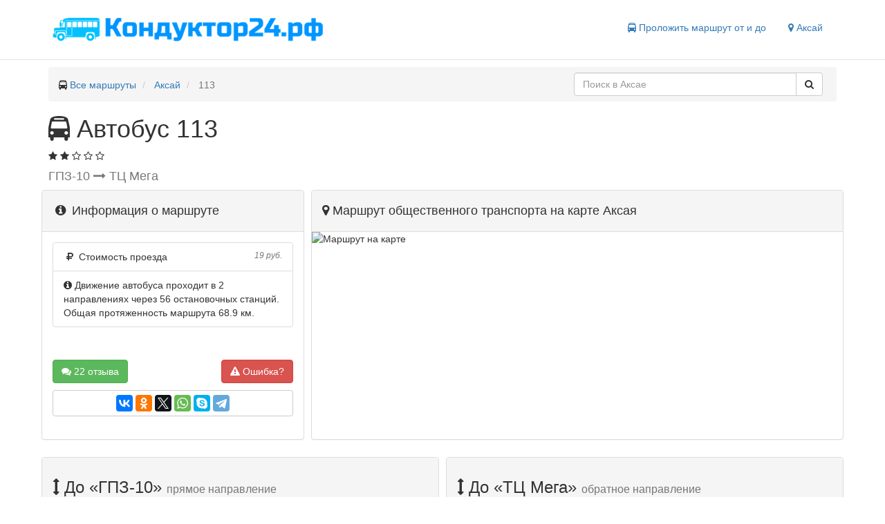

--- FILE ---
content_type: text/html; charset=UTF-8
request_url: https://xn--24-jlcxbqgdssj.xn--p1ai/%D0%B0%D0%BA%D1%81%D0%B0%D0%B9/%D0%B0%D0%B2%D1%82%D0%BE%D0%B1%D1%83%D1%81/113-11
body_size: 39509
content:
<!DOCTYPE html>
<html lang="en">
<head>
    <meta charset="utf-8">
    <meta name="viewport" content="width=device-width, initial-scale=1">
    <title>Маршрут 113 автобуса в Аксае - остановки, расписание, отзывы</title>
    <meta name="description" content="Схема движения с 56 остановками на карте, расписание, отзывы и цена билета для автобуса 113 в Аксае"/>
            <link rel="canonical" href="https://xn--24-jlcxbqgdssj.xn--p1ai/%d0%b0%d0%ba%d1%81%d0%b0%d0%b9/%d0%b0%d0%b2%d1%82%d0%be%d0%b1%d1%83%d1%81/113-11"/>
        <link href="/bootstrap/css/bootstrap.min.css" type="text/css" rel="stylesheet" />
<link href="/css/style.css" type="text/css" rel="stylesheet" />

    <link rel="apple-touch-icon" sizes="180x180" href="/icons/apple-touch-icon.png">
    <link rel="icon" type="image/png" href="/icons/favicon-32x32.png" sizes="32x32">
    <link rel="icon" type="image/png" href="/icons/favicon-16x16.png" sizes="16x16">
    <link rel="manifest" href="/icons/manifest.json">
    <link rel="mask-icon" href="/icons/safari-pinned-tab.svg" color="#5bbad5">
    <link rel="shortcut icon" href="/icons/favicon.ico">
    <meta name="msapplication-config" content="/icons/browserconfig.xml">
    <meta name="theme-color" content="#ffffff">
    <script>window.yaContextCb=window.yaContextCb||[]</script>
    <script src="https://yandex.ru/ads/system/context.js" async></script>
</head>
<body>
<header class="header clearfix">
    <div class="container">
        <div class="logo col-lg-5 col-sm-5 col-xs-12">
            <a href="https://xn--24-jlcxbqgdssj.xn--p1ai" title="Маршруты твоего города">
                <img role="img" src="/img/logo.png" alt="Кондуктор24.рф" title="Маршруты твоего города">
            </a>
        </div>

        <nav class="col-lg-7 col-sm-7 col-xs-12">
            <ul class="nav nav-pills pull-right">
                                                    
                                <li>
                    <span class="js-link get-way" data-href="#get-way" title="Проложить маршрут">
                        <i class="fa fa-bus" aria-hidden="true"></i> Проложить маршрут от и до
                    </span>
                </li>
                <li>
                    <span class="js-link change-city" data-href="#select-city" title="Сменить город">
                        <i class="fa fa-map-marker" aria-hidden="true"></i> Аксай
                    </span>
                </li>
            </ul>
        </nav>

    </div>
</header><div role="main" class="container">
    <ul class="breadcrumb clearfix" itemscope itemtype="http://schema.org/BreadcrumbList">
                                    <li itemtype="http://schema.org/ListItem" itemscope="" itemprop="itemListElement">
                                            <span><i class="fa fa-bus" aria-hidden="true"></i> </span>
                                        <a class="breadcrumb-item" title="Кондуктор24.рф" href="https://xn--24-jlcxbqgdssj.xn--p1ai">Все маршруты</a>
                    <meta content="https://xn--24-jlcxbqgdssj.xn--p1ai" itemprop="item">
                    <meta content="Все маршруты" itemprop="name">
                    <meta content="1" itemprop="position">
                </li>
                                                <li itemtype="http://schema.org/ListItem" itemscope="" itemprop="itemListElement">
                                        <a class="breadcrumb-item" title="Маршруты Аксая" href="https://xn--24-jlcxbqgdssj.xn--p1ai/%D0%B0%D0%BA%D1%81%D0%B0%D0%B9">Аксай</a>
                    <meta content="https://xn--24-jlcxbqgdssj.xn--p1ai/%D0%B0%D0%BA%D1%81%D0%B0%D0%B9" itemprop="item">
                    <meta content="Аксай" itemprop="name">
                    <meta content="2" itemprop="position">
                </li>
                                                <li class="breadcrumb-item active" itemtype="http://schema.org/ListItem" itemscope="" itemprop="itemListElement">
                    113
                    <meta content="https://xn--24-jlcxbqgdssj.xn--p1ai/%D0%B0%D0%BA%D1%81%D0%B0%D0%B9/%D0%B0%D0%BA%D1%81%D0%B0%D0%B9/%D0%B0%D0%B2%D1%82%D0%BE%D0%B1%D1%83%D1%81/113-11" itemprop="item">
                    <meta content="113" itemprop="name">
                    <meta content="3" itemprop="position">
                </li>
                                <li class="pull-right col-sm-4 search-block">
                <div class="input-group search" role="search">
        <input value="" data-city="аксай" id="search-text" type="text" class="form-control" placeholder="Поиск в Аксае">
        <span class="input-group-btn">
        <button id="search-button" class="btn btn-default" type="button">
            <i class="fa fa-search" aria-hidden="true"></i>
        </button>
    </span>
    </div>

            </li>
    </ul>

            <div class="route-page" itemscope="" itemtype="http://schema.org/LocalBusiness">
        <h1 itemprop="name" class="text-capitalize">
            <i  class="fa fa-bus"
               aria-hidden="true"></i> автобус 113
        </h1>
                    <span class="route-raiting" itemtype="http://schema.org/AggregateRating" itemscope="" itemprop="aggregateRating">
                                                                            <i class="fa fa-star" aria-hidden="true"></i>
                                                                                <i class="fa fa-star" aria-hidden="true"></i>
                                                                                <i class="fa fa-star-o" aria-hidden="true"></i>
                                                                                <i class="fa fa-star-o" aria-hidden="true"></i>
                                                                                <i class="fa fa-star-o" aria-hidden="true"></i>
                                                    <meta content="1.2272727272727" itemprop="ratingValue">
                <meta content="22" itemprop="ratingCount">
                <meta content="1" itemprop="worstRating">
                <meta content="5" itemprop="bestRating">
            </span>
                <h2 itemprop="address" itemscope="" class="text-muted h4">
                            ГПЗ-10
                <i class="fa fa-long-arrow-right" aria-hidden="true"></i>
                ТЦ Мега
                    </h2>
        <div class="row main-route">
            <div class="col-md-4 col-sm-6 sidebar">
                <div class="panel panel-default">
                    <div class="panel-heading">
                        <h2 class="h4 inline"><i class="fa fa-info-circle fa-fw"></i> Информация о маршруте</h2>
                    </div>
                    <div class="panel-body clearfix">
                        <div class="list-group">
                                                                                                                                                                                                        <div class="list-group-item clearfix">
                                    <i class="fa fa-rub fa-fw"></i> Стоимость проезда
                                    <span class="pull-right text-muted small"><em itemprop="priceRange">19 руб.</em></span>
                                </div>
                                                                                                                                            <div class="list-group-item clearfix" itemprop="description">
                                <i class="fa fa-info-circle" aria-hidden="true"></i>
                                Движение автобуса проходит в 2 направлениях
                                через 56 остановочных станций.
                                Общая протяженность маршрута 68.9 км.
                            </div>
                        </div>
                        <a title="Оставить отзыв" href="#reviews" class="btn btn-success">
                            <i class="fa fa-comments" aria-hidden="true"></i>
                            22 отзыва
                        </a>
                        <span id="report" data-id="3378305310916858" class="btn btn-danger pull-right">
                            <i class="fa fa-exclamation-triangle" aria-hidden="true"></i> Ошибка?
                        </span>
                        <div class="share btn btn-default btn-block">
                            <div class="ya-share2" data-services="vkontakte,facebook,odnoklassniki,twitter,whatsapp,skype,telegram"></div>
                        </div>
                    </div>
                </div>
            </div>
            <div class="col-md-8 col-sm-6">
                <div class="panel panel-default map-container">
                    <div class="panel-heading">
                        <h2 class="h4"><i class="fa fa-map-marker" aria-hidden="true"></i> Маршрут общественного транспорта на
                            карте Аксая</h2>
                    </div>
                    <div class="panel-body">
                        <div id="map">
                            <img itemprop="image" class="static-map" title="Маршрут 113 на карте" alt="Маршрут на карте"
                                 src='https://static-maps.yandex.ru/1.x/?l=map&pl=c:ff0000,w:3,[base64]&size=615,300'>
                        </div>
                    </div>
                </div>
            </div>
        </div>
        <div class="row directions">
            <!-- Yandex.RTB R-A-225868-15 -->
            <div id="yandex_rtb_R-A-225868-15"></div>
            <script>
                window.yaContextCb.push(() => {
                    Ya.Context.AdvManager.render({
                        "blockId": "R-A-225868-15",
                        "renderTo": "yandex_rtb_R-A-225868-15"
                    })
                })
            </script>
            <div style="padding-bottom: 5px"></div>
                            <div class="col-sm-6">
                    <div class="panel panel-default">
                        <div class="panel-heading">
                            <h3>
                                <i class="fa fa-arrows-v" aria-hidden="true"></i>
                                До «ГПЗ-10»
                                <small>прямое направление</small>
                            </h3>
                            <div class="clearfix">
                                <div class="badge pull-left">52 остановки</div>
                                <div class="pull-right text-muted">Протяжённость 31.8 км.</div>
                            </div>
                        </div>
                        <div class="panel-body">
                            <ul class="station-list">
                                                                                                            <li class="map-lime">
                                        <span class="js-link" title="Аксай (Аксайский район)"
                                              data-href="https://xn--24-jlcxbqgdssj.xn--p1ai/%D0%B0%D0%BA%D1%81%D0%B0%D0%B9/%D1%82%D1%86-%D0%BC%D0%B5%D0%B3%D0%B0">
                                            ТЦ Мега
                                        </span>
                                        </li>
                                                                                                                                                <li class="map-lime">
                                        <span class="js-link" title="Аксай (Аксайский район)"
                                              data-href="https://xn--24-jlcxbqgdssj.xn--p1ai/%D0%B0%D0%BA%D1%81%D0%B0%D0%B9/%D0%B0%D0%BA%D1%81%D0%B0%D0%B9%D1%81%D0%BA%D0%B8%D0%B9-%D0%BF%D0%BE%D0%B2%D0%BE%D1%80%D0%BE%D1%82">
                                            Аксайский поворот
                                        </span>
                                        </li>
                                                                                                                                                <li class="map-lime">
                                        <span class="js-link" title="Аксай (Аксайский район)"
                                              data-href="https://xn--24-jlcxbqgdssj.xn--p1ai/%D0%B0%D0%BA%D1%81%D0%B0%D0%B9/%D0%BE%D0%B2%D0%BE%D1%89%D0%BD%D0%BE%D0%B9-%D1%80%D1%8B%D0%BD%D0%BE%D0%BA">
                                            Овощной рынок
                                        </span>
                                        </li>
                                                                                                                                                <li class="map-lime">
                                        <span class="js-link" title="Аксай (Аксайский район)"
                                              data-href="https://xn--24-jlcxbqgdssj.xn--p1ai/%D0%B0%D0%BA%D1%81%D0%B0%D0%B9/%D0%B0%D0%B2%D1%82%D0%BE%D1%80%D1%8B%D0%BD%D0%BE%D0%BA-%D0%B0%D0%BB%D0%BC%D0%B0%D0%B7">
                                            Авторынок Алмаз
                                        </span>
                                        </li>
                                                                                                                                                <li class="map-lime">
                                        <span class="js-link" title="Аксай (Аксайский район)"
                                              data-href="https://xn--24-jlcxbqgdssj.xn--p1ai/%D0%B0%D0%BA%D1%81%D0%B0%D0%B9/%D1%80%D1%8B%D0%BD%D0%BE%D0%BA-%D0%BA%D0%BB%D0%B0%D1%81%D1%81%D0%B8%D0%BA">
                                            Рынок Классик
                                        </span>
                                        </li>
                                                                                                                                                <li class="map-lime">
                                        <span class="js-link" title="Сады (с/т Восток)"
                                              data-href="https://xn--24-jlcxbqgdssj.xn--p1ai/%D1%80%D0%BE%D1%81%D1%82%D0%BE%D0%B2-%D0%BD%D0%B0-%D0%B4%D0%BE%D0%BD%D1%83/%D1%81%D0%B0%D0%B4%D1%8B-%D1%81-%D1%82-%D0%B2%D0%BE%D1%81%D1%82%D0%BE%D0%BA">
                                            Сады (с/т Восток)
                                        </span>
                                        </li>
                                                                                                                                                <li class="map-lime">
                                        <span class="js-link" title="Туполева"
                                              data-href="https://xn--24-jlcxbqgdssj.xn--p1ai/%D1%80%D0%BE%D1%81%D1%82%D0%BE%D0%B2-%D0%BD%D0%B0-%D0%B4%D0%BE%D0%BD%D1%83/%D1%82%D1%83%D0%BF%D0%BE%D0%BB%D0%B5%D0%B2%D0%B0">
                                            Туполева
                                        </span>
                                        </li>
                                                                                                                                                <li class="map-lime">
                                        <span class="js-link" title="Сады (с/т Восток)"
                                              data-href="https://xn--24-jlcxbqgdssj.xn--p1ai/%D1%80%D0%BE%D1%81%D1%82%D0%BE%D0%B2-%D0%BD%D0%B0-%D0%B4%D0%BE%D0%BD%D1%83/%D1%81%D0%B0%D0%B4%D1%8B-%D1%81-%D1%82-%D0%B2%D0%BE%D1%81%D1%82%D0%BE%D0%BA">
                                            Сады (с/т Восток)
                                        </span>
                                        </li>
                                                                                                                                                <li class="map-lime">
                                        <span class="js-link" title="Днепропетровская"
                                              data-href="https://xn--24-jlcxbqgdssj.xn--p1ai/%D1%80%D0%BE%D1%81%D1%82%D0%BE%D0%B2-%D0%BD%D0%B0-%D0%B4%D0%BE%D0%BD%D1%83/%D0%B4%D0%BD%D0%B5%D0%BF%D1%80%D0%BE%D0%BF%D0%B5%D1%82%D1%80%D0%BE%D0%B2%D1%81%D0%BA%D0%B0%D1%8F">
                                            Днепропетровская
                                        </span>
                                        </li>
                                                                                                                                                <li class="map-lime">
                                        <span class="js-link" title="Лесная школа"
                                              data-href="https://xn--24-jlcxbqgdssj.xn--p1ai/%D1%80%D0%BE%D1%81%D1%82%D0%BE%D0%B2-%D0%BD%D0%B0-%D0%B4%D0%BE%D0%BD%D1%83/%D0%BB%D0%B5%D1%81%D0%BD%D0%B0%D1%8F-%D1%88%D0%BA%D0%BE%D0%BB%D0%B0">
                                            Лесная школа
                                        </span>
                                        </li>
                                                                                                                                                <li class="map-lime">
                                        <span class="js-link" title="50 лет РСМ"
                                              data-href="https://xn--24-jlcxbqgdssj.xn--p1ai/%D1%80%D0%BE%D1%81%D1%82%D0%BE%D0%B2-%D0%BD%D0%B0-%D0%B4%D0%BE%D0%BD%D1%83/50-%D0%BB%D0%B5%D1%82-%D1%80%D1%81%D0%BC">
                                            50 лет РСМ
                                        </span>
                                        </li>
                                                                                                                                                <li class="map-lime">
                                        <span class="js-link" title="Соловушки"
                                              data-href="https://xn--24-jlcxbqgdssj.xn--p1ai/%D1%80%D0%BE%D1%81%D1%82%D0%BE%D0%B2-%D0%BD%D0%B0-%D0%B4%D0%BE%D0%BD%D1%83/%D1%81%D0%BE%D0%BB%D0%BE%D0%B2%D1%83%D1%88%D0%BA%D0%B8">
                                            Соловушки
                                        </span>
                                        </li>
                                                                                                                                                <li class="map-lime">
                                        <span class="js-link" title="Днепровский"
                                              data-href="https://xn--24-jlcxbqgdssj.xn--p1ai/%D1%80%D0%BE%D1%81%D1%82%D0%BE%D0%B2-%D0%BD%D0%B0-%D0%B4%D0%BE%D0%BD%D1%83/%D0%B4%D0%BD%D0%B5%D0%BF%D1%80%D0%BE%D0%B2%D1%81%D0%BA%D0%B8%D0%B9">
                                            Днепровский
                                        </span>
                                        </li>
                                                                                                                                                <li class="map-lime">
                                        <span class="js-link" title="Училище"
                                              data-href="https://xn--24-jlcxbqgdssj.xn--p1ai/%D1%80%D0%BE%D1%81%D1%82%D0%BE%D0%B2-%D0%BD%D0%B0-%D0%B4%D0%BE%D0%BD%D1%83/%D1%83%D1%87%D0%B8%D0%BB%D0%B8%D1%89%D0%B5">
                                            Училище
                                        </span>
                                        </li>
                                                                                                                                                <li class="map-lime">
                                        <span class="js-link" title="Школа №18"
                                              data-href="https://xn--24-jlcxbqgdssj.xn--p1ai/%D1%80%D0%BE%D1%81%D1%82%D0%BE%D0%B2-%D0%BD%D0%B0-%D0%B4%D0%BE%D0%BD%D1%83/%D1%88%D0%BA%D0%BE%D0%BB%D0%B0-18">
                                            Школа №18
                                        </span>
                                        </li>
                                                                                                                                                <li class="map-lime">
                                        <span class="js-link" title="Лестница"
                                              data-href="https://xn--24-jlcxbqgdssj.xn--p1ai/%D1%80%D0%BE%D1%81%D1%82%D0%BE%D0%B2-%D0%BD%D0%B0-%D0%B4%D0%BE%D0%BD%D1%83/%D0%BB%D0%B5%D1%81%D1%82%D0%BD%D0%B8%D1%86%D0%B0">
                                            Лестница
                                        </span>
                                        </li>
                                                                                                                                                <li class="map-lime">
                                        <span class="js-link" title="Нижний Темерник"
                                              data-href="https://xn--24-jlcxbqgdssj.xn--p1ai/%D1%80%D0%BE%D1%81%D1%82%D0%BE%D0%B2-%D0%BD%D0%B0-%D0%B4%D0%BE%D0%BD%D1%83/%D0%BD%D0%B8%D0%B6%D0%BD%D0%B8%D0%B9-%D1%82%D0%B5%D0%BC%D0%B5%D1%80%D0%BD%D0%B8%D0%BA">
                                            Нижний Темерник
                                        </span>
                                        </li>
                                                                                                                                                <li class="map-lime">
                                        <span class="js-link" title="Армянская"
                                              data-href="https://xn--24-jlcxbqgdssj.xn--p1ai/%D1%80%D0%BE%D1%81%D1%82%D0%BE%D0%B2-%D0%BD%D0%B0-%D0%B4%D0%BE%D0%BD%D1%83/%D0%B0%D1%80%D0%BC%D1%8F%D0%BD%D1%81%D0%BA%D0%B0%D1%8F">
                                            Армянская
                                        </span>
                                        </li>
                                                                                                                                                <li class="map-lime">
                                        <span class="js-link" title="Вологодская"
                                              data-href="https://xn--24-jlcxbqgdssj.xn--p1ai/%D1%80%D0%BE%D1%81%D1%82%D0%BE%D0%B2-%D0%BD%D0%B0-%D0%B4%D0%BE%D0%BD%D1%83/%D0%B2%D0%BE%D0%BB%D0%BE%D0%B3%D0%BE%D0%B4%D1%81%D0%BA%D0%B0%D1%8F">
                                            Вологодская
                                        </span>
                                        </li>
                                                                                                                                                <li class="map-lime">
                                        <span class="js-link" title="пл. Королёва"
                                              data-href="https://xn--24-jlcxbqgdssj.xn--p1ai/%D1%80%D0%BE%D1%81%D1%82%D0%BE%D0%B2-%D0%BD%D0%B0-%D0%B4%D0%BE%D0%BD%D1%83/%D0%BF%D0%BB-%D0%BA%D0%BE%D1%80%D0%BE%D0%BB-%D0%B2%D0%B0">
                                            пл. Королёва
                                        </span>
                                        </li>
                                                                                                                                                <li class="map-lime">
                                        <span class="js-link" title="проспект Королёва д.15"
                                              data-href="https://xn--24-jlcxbqgdssj.xn--p1ai/%D1%80%D0%BE%D1%81%D1%82%D0%BE%D0%B2-%D0%BD%D0%B0-%D0%B4%D0%BE%D0%BD%D1%83/%D0%BF%D1%80%D0%BE%D1%81%D0%BF%D0%B5%D0%BA%D1%82-%D0%BA%D0%BE%D1%80%D0%BE%D0%BB-%D0%B2%D0%B0-%D0%B4-15">
                                            проспект Королёва д.15
                                        </span>
                                        </li>
                                                                                                                                                <li class="map-lime">
                                        <span class="js-link" title="пл. Добровольского (проспект Королёва)"
                                              data-href="https://xn--24-jlcxbqgdssj.xn--p1ai/%D1%80%D0%BE%D1%81%D1%82%D0%BE%D0%B2-%D0%BD%D0%B0-%D0%B4%D0%BE%D0%BD%D1%83/%D0%BF%D0%BB-%D0%B4%D0%BE%D0%B1%D1%80%D0%BE%D0%B2%D0%BE%D0%BB%D1%8C%D1%81%D0%BA%D0%BE%D0%B3%D0%BE-%D0%BF%D1%80%D0%BE%D1%81%D0%BF%D0%B5%D0%BA%D1%82-%D0%BA%D0%BE%D1%80%D0%BE%D0%BB-%D0%B2%D0%B0">
                                            пл. Добровольского (проспект Королёва)
                                        </span>
                                        </li>
                                                                                                                                                <li class="map-lime">
                                        <span class="js-link" title="Малыш"
                                              data-href="https://xn--24-jlcxbqgdssj.xn--p1ai/%D1%80%D0%BE%D1%81%D1%82%D0%BE%D0%B2-%D0%BD%D0%B0-%D0%B4%D0%BE%D0%BD%D1%83/%D0%BC%D0%B0%D0%BB%D1%8B%D1%88">
                                            Малыш
                                        </span>
                                        </li>
                                                                                                                                                <li class="map-lime">
                                        <span class="js-link" title="Королёва проспект д.4"
                                              data-href="https://xn--24-jlcxbqgdssj.xn--p1ai/%D1%80%D0%BE%D1%81%D1%82%D0%BE%D0%B2-%D0%BD%D0%B0-%D0%B4%D0%BE%D0%BD%D1%83/%D0%BA%D0%BE%D1%80%D0%BE%D0%BB-%D0%B2%D0%B0-%D0%BF%D1%80%D0%BE%D1%81%D0%BF%D0%B5%D0%BA%D1%82-%D0%B4-4">
                                            Королёва проспект д.4
                                        </span>
                                        </li>
                                                                                                                                                <li class="map-lime">
                                        <span class="js-link" title="Совхоз (проспект Королёва)"
                                              data-href="https://xn--24-jlcxbqgdssj.xn--p1ai/%D1%80%D0%BE%D1%81%D1%82%D0%BE%D0%B2-%D0%BD%D0%B0-%D0%B4%D0%BE%D0%BD%D1%83/%D1%81%D0%BE%D0%B2%D1%85%D0%BE%D0%B7-%D0%BF%D1%80%D0%BE%D1%81%D0%BF%D0%B5%D0%BA%D1%82-%D0%BA%D0%BE%D1%80%D0%BE%D0%BB-%D0%B2%D0%B0">
                                            Совхоз (проспект Королёва)
                                        </span>
                                        </li>
                                                                                                                                                <li class="map-lime">
                                        <span class="js-link" title="Неклиновская"
                                              data-href="https://xn--24-jlcxbqgdssj.xn--p1ai/%D1%80%D0%BE%D1%81%D1%82%D0%BE%D0%B2-%D0%BD%D0%B0-%D0%B4%D0%BE%D0%BD%D1%83/%D0%BD%D0%B5%D0%BA%D0%BB%D0%B8%D0%BD%D0%BE%D0%B2%D1%81%D0%BA%D0%B0%D1%8F">
                                            Неклиновская
                                        </span>
                                        </li>
                                                                                                                                                <li class="map-lime">
                                        <span class="js-link" title="Изыскательский"
                                              data-href="https://xn--24-jlcxbqgdssj.xn--p1ai/%D1%80%D0%BE%D1%81%D1%82%D0%BE%D0%B2-%D0%BD%D0%B0-%D0%B4%D0%BE%D0%BD%D1%83/%D0%B8%D0%B7%D1%8B%D1%81%D0%BA%D0%B0%D1%82%D0%B5%D0%BB%D1%8C%D1%81%D0%BA%D0%B8%D0%B9">
                                            Изыскательский
                                        </span>
                                        </li>
                                                                                                                                                <li class="map-lime">
                                        <span class="js-link" title="Радиаторный"
                                              data-href="https://xn--24-jlcxbqgdssj.xn--p1ai/%D1%80%D0%BE%D1%81%D1%82%D0%BE%D0%B2-%D0%BD%D0%B0-%D0%B4%D0%BE%D0%BD%D1%83/%D1%80%D0%B0%D0%B4%D0%B8%D0%B0%D1%82%D0%BE%D1%80%D0%BD%D1%8B%D0%B9">
                                            Радиаторный
                                        </span>
                                        </li>
                                                                                                                                                <li class="map-lime">
                                        <span class="js-link" title="АТП-3"
                                              data-href="https://xn--24-jlcxbqgdssj.xn--p1ai/%D1%80%D0%BE%D1%81%D1%82%D0%BE%D0%B2-%D0%BD%D0%B0-%D0%B4%D0%BE%D0%BD%D1%83/%D0%B0%D1%82%D0%BF-3">
                                            АТП-3
                                        </span>
                                        </li>
                                                                                                                                                <li class="map-lime">
                                        <span class="js-link" title="Иловайская"
                                              data-href="https://xn--24-jlcxbqgdssj.xn--p1ai/%D1%80%D0%BE%D1%81%D1%82%D0%BE%D0%B2-%D0%BD%D0%B0-%D0%B4%D0%BE%D0%BD%D1%83/%D0%B8%D0%BB%D0%BE%D0%B2%D0%B0%D0%B9%D1%81%D0%BA%D0%B0%D1%8F">
                                            Иловайская
                                        </span>
                                        </li>
                                                                                                                                                <li class="map-lime">
                                        <span class="js-link" title="Чалтырский"
                                              data-href="https://xn--24-jlcxbqgdssj.xn--p1ai/%D1%80%D0%BE%D1%81%D1%82%D0%BE%D0%B2-%D0%BD%D0%B0-%D0%B4%D0%BE%D0%BD%D1%83/%D1%87%D0%B0%D0%BB%D1%82%D1%8B%D1%80%D1%81%D0%BA%D0%B8%D0%B9">
                                            Чалтырский
                                        </span>
                                        </li>
                                                                                                                                                <li class="map-lime">
                                        <span class="js-link" title="Авиамоторная"
                                              data-href="https://xn--24-jlcxbqgdssj.xn--p1ai/%D1%80%D0%BE%D1%81%D1%82%D0%BE%D0%B2-%D0%BD%D0%B0-%D0%B4%D0%BE%D0%BD%D1%83/%D0%B0%D0%B2%D0%B8%D0%B0%D0%BC%D0%BE%D1%82%D0%BE%D1%80%D0%BD%D0%B0%D1%8F">
                                            Авиамоторная
                                        </span>
                                        </li>
                                                                                                                                                <li class="map-lime">
                                        <span class="js-link" title="Оганова"
                                              data-href="https://xn--24-jlcxbqgdssj.xn--p1ai/%D1%80%D0%BE%D1%81%D1%82%D0%BE%D0%B2-%D0%BD%D0%B0-%D0%B4%D0%BE%D0%BD%D1%83/%D0%BE%D0%B3%D0%B0%D0%BD%D0%BE%D0%B2%D0%B0">
                                            Оганова
                                        </span>
                                        </li>
                                                                                                                                                <li class="map-lime">
                                        <span class="js-link" title="Военвед"
                                              data-href="https://xn--24-jlcxbqgdssj.xn--p1ai/%D1%80%D0%BE%D1%81%D1%82%D0%BE%D0%B2-%D0%BD%D0%B0-%D0%B4%D0%BE%D0%BD%D1%83/%D0%B2%D0%BE%D0%B5%D0%BD%D0%B2%D0%B5%D0%B4">
                                            Военвед
                                        </span>
                                        </li>
                                                                                                                                                <li class="map-lime">
                                        <span class="js-link" title="Рынок"
                                              data-href="https://xn--24-jlcxbqgdssj.xn--p1ai/%D1%80%D0%BE%D1%81%D1%82%D0%BE%D0%B2-%D0%BD%D0%B0-%D0%B4%D0%BE%D0%BD%D1%83/%D1%80%D1%8B%D0%BD%D0%BE%D0%BA">
                                            Рынок
                                        </span>
                                        </li>
                                                                                                                                                <li class="map-lime">
                                        <span class="js-link" title="Болгарстрой"
                                              data-href="https://xn--24-jlcxbqgdssj.xn--p1ai/%D1%80%D0%BE%D1%81%D1%82%D0%BE%D0%B2-%D0%BD%D0%B0-%D0%B4%D0%BE%D0%BD%D1%83/%D0%B1%D0%BE%D0%BB%D0%B3%D0%B0%D1%80%D1%81%D1%82%D1%80%D0%BE%D0%B9">
                                            Болгарстрой
                                        </span>
                                        </li>
                                                                                                                                                <li class="map-lime">
                                        <span class="js-link" title="Стройгородок"
                                              data-href="https://xn--24-jlcxbqgdssj.xn--p1ai/%D1%80%D0%BE%D1%81%D1%82%D0%BE%D0%B2-%D0%BD%D0%B0-%D0%B4%D0%BE%D0%BD%D1%83/%D1%81%D1%82%D1%80%D0%BE%D0%B9%D0%B3%D0%BE%D1%80%D0%BE%D0%B4%D0%BE%D0%BA">
                                            Стройгородок
                                        </span>
                                        </li>
                                                                                                                                                <li class="map-lime">
                                        <span class="js-link" title="Станция скорой помощи"
                                              data-href="https://xn--24-jlcxbqgdssj.xn--p1ai/%D1%80%D0%BE%D1%81%D1%82%D0%BE%D0%B2-%D0%BD%D0%B0-%D0%B4%D0%BE%D0%BD%D1%83/%D1%81%D1%82%D0%B0%D0%BD%D1%86%D0%B8%D1%8F-%D1%81%D0%BA%D0%BE%D1%80%D0%BE%D0%B9-%D0%BF%D0%BE%D0%BC%D0%BE%D1%89%D0%B8">
                                            Станция скорой помощи
                                        </span>
                                        </li>
                                                                                                                                                <li class="map-lime">
                                        <span class="js-link" title="Военная часть"
                                              data-href="https://xn--24-jlcxbqgdssj.xn--p1ai/%D1%80%D0%BE%D1%81%D1%82%D0%BE%D0%B2-%D0%BD%D0%B0-%D0%B4%D0%BE%D0%BD%D1%83/%D0%B2%D0%BE%D0%B5%D0%BD%D0%BD%D0%B0%D1%8F-%D1%87%D0%B0%D1%81%D1%82%D1%8C">
                                            Военная часть
                                        </span>
                                        </li>
                                                                                                                                                <li class="map-lime">
                                        <span class="js-link" title="Переезд (ул. Таганрогская)"
                                              data-href="https://xn--24-jlcxbqgdssj.xn--p1ai/%D1%80%D0%BE%D1%81%D1%82%D0%BE%D0%B2-%D0%BD%D0%B0-%D0%B4%D0%BE%D0%BD%D1%83/%D0%BF%D0%B5%D1%80%D0%B5%D0%B5%D0%B7%D0%B4-%D1%83%D0%BB-%D1%82%D0%B0%D0%B3%D0%B0%D0%BD%D1%80%D0%BE%D0%B3%D1%81%D0%BA%D0%B0%D1%8F">
                                            Переезд (ул. Таганрогская)
                                        </span>
                                        </li>
                                                                                                                                                <li class="map-lime">
                                        <span class="js-link" title="Пост ГИБДД"
                                              data-href="https://xn--24-jlcxbqgdssj.xn--p1ai/%D1%80%D0%BE%D1%81%D1%82%D0%BE%D0%B2-%D0%BD%D0%B0-%D0%B4%D0%BE%D0%BD%D1%83/%D0%BF%D0%BE%D1%81%D1%82-%D0%B3%D0%B8%D0%B1%D0%B4%D0%B4">
                                            Пост ГИБДД
                                        </span>
                                        </li>
                                                                                                                                                <li class="map-lime">
                                        <span class="js-link" title="Нефтекачка"
                                              data-href="https://xn--24-jlcxbqgdssj.xn--p1ai/%D1%80%D0%BE%D1%81%D1%82%D0%BE%D0%B2-%D0%BD%D0%B0-%D0%B4%D0%BE%D0%BD%D1%83/%D0%BD%D0%B5%D1%84%D1%82%D0%B5%D0%BA%D0%B0%D1%87%D0%BA%D0%B0">
                                            Нефтекачка
                                        </span>
                                        </li>
                                                                                                                                                <li class="map-lime">
                                        <span class="js-link" title="Сады Эмпилс"
                                              data-href="https://xn--24-jlcxbqgdssj.xn--p1ai/%D1%80%D0%BE%D1%81%D1%82%D0%BE%D0%B2-%D0%BD%D0%B0-%D0%B4%D0%BE%D0%BD%D1%83/%D1%81%D0%B0%D0%B4%D1%8B-%D1%8D%D0%BC%D0%BF%D0%B8%D0%BB%D1%81">
                                            Сады Эмпилс
                                        </span>
                                        </li>
                                                                                                                                                <li class="map-lime">
                                        <span class="js-link" title="Хлебозавод"
                                              data-href="https://xn--24-jlcxbqgdssj.xn--p1ai/%D1%80%D0%BE%D1%81%D1%82%D0%BE%D0%B2-%D0%BD%D0%B0-%D0%B4%D0%BE%D0%BD%D1%83/%D1%85%D0%BB%D0%B5%D0%B1%D0%BE%D0%B7%D0%B0%D0%B2%D0%BE%D0%B4">
                                            Хлебозавод
                                        </span>
                                        </li>
                                                                                                                                                <li class="map-lime">
                                        <span class="js-link" title="Издательство Молот"
                                              data-href="https://xn--24-jlcxbqgdssj.xn--p1ai/%D1%80%D0%BE%D1%81%D1%82%D0%BE%D0%B2-%D0%BD%D0%B0-%D0%B4%D0%BE%D0%BD%D1%83/%D0%B8%D0%B7%D0%B4%D0%B0%D1%82%D0%B5%D0%BB%D1%8C%D1%81%D1%82%D0%B2%D0%BE-%D0%BC%D0%BE%D0%BB%D0%BE%D1%82">
                                            Издательство Молот
                                        </span>
                                        </li>
                                                                                                                                                <li class="map-lime">
                                        <span class="js-link" title="Авторынок Фортуна"
                                              data-href="https://xn--24-jlcxbqgdssj.xn--p1ai/%D1%80%D0%BE%D1%81%D1%82%D0%BE%D0%B2-%D0%BD%D0%B0-%D0%B4%D0%BE%D0%BD%D1%83/%D0%B0%D0%B2%D1%82%D0%BE%D1%80%D1%8B%D0%BD%D0%BE%D0%BA-%D1%84%D0%BE%D1%80%D1%82%D1%83%D0%BD%D0%B0">
                                            Авторынок Фортуна
                                        </span>
                                        </li>
                                                                                                                                                <li class="map-lime">
                                        <span class="js-link" title="ТЦ Золотой Вавилон"
                                              data-href="https://xn--24-jlcxbqgdssj.xn--p1ai/%D1%80%D0%BE%D1%81%D1%82%D0%BE%D0%B2-%D0%BD%D0%B0-%D0%B4%D0%BE%D0%BD%D1%83/%D1%82%D1%86-%D0%B7%D0%BE%D0%BB%D0%BE%D1%82%D0%BE%D0%B9-%D0%B2%D0%B0%D0%B2%D0%B8%D0%BB%D0%BE%D0%BD">
                                            ТЦ Золотой Вавилон
                                        </span>
                                        </li>
                                                                                                                                                <li class="map-lime">
                                        <span class="js-link" title="Магазин Олимп"
                                              data-href="https://xn--24-jlcxbqgdssj.xn--p1ai/%D1%80%D0%BE%D1%81%D1%82%D0%BE%D0%B2-%D0%BD%D0%B0-%D0%B4%D0%BE%D0%BD%D1%83/%D0%BC%D0%B0%D0%B3%D0%B0%D0%B7%D0%B8%D0%BD-%D0%BE%D0%BB%D0%B8%D0%BC%D0%BF">
                                            Магазин Олимп
                                        </span>
                                        </li>
                                                                                                                                                <li class="map-lime">
                                        <span class="js-link" title="проспект Стачки"
                                              data-href="https://xn--24-jlcxbqgdssj.xn--p1ai/%D1%80%D0%BE%D1%81%D1%82%D0%BE%D0%B2-%D0%BD%D0%B0-%D0%B4%D0%BE%D0%BD%D1%83/%D0%BF%D1%80%D0%BE%D1%81%D0%BF%D0%B5%D0%BA%D1%82-%D1%81%D1%82%D0%B0%D1%87%D0%BA%D0%B8">
                                            проспект Стачки
                                        </span>
                                        </li>
                                                                                                                                                <li class="map-lime">
                                        <span class="js-link" title="Хладокомбинат"
                                              data-href="https://xn--24-jlcxbqgdssj.xn--p1ai/%D1%80%D0%BE%D1%81%D1%82%D0%BE%D0%B2-%D0%BD%D0%B0-%D0%B4%D0%BE%D0%BD%D1%83/%D1%85%D0%BB%D0%B0%D0%B4%D0%BE%D0%BA%D0%BE%D0%BC%D0%B1%D0%B8%D0%BD%D0%B0%D1%82">
                                            Хладокомбинат
                                        </span>
                                        </li>
                                                                                                                                                <li class="map-lime">
                                        <span class="js-link" title="2-я Краснодарская"
                                              data-href="https://xn--24-jlcxbqgdssj.xn--p1ai/%D1%80%D0%BE%D1%81%D1%82%D0%BE%D0%B2-%D0%BD%D0%B0-%D0%B4%D0%BE%D0%BD%D1%83/2-%D1%8F-%D0%BA%D1%80%D0%B0%D1%81%D0%BD%D0%BE%D0%B4%D0%B0%D1%80%D1%81%D0%BA%D0%B0%D1%8F">
                                            2-я Краснодарская
                                        </span>
                                        </li>
                                                                                                                                                <li class="map-lime">
                                        <span class="js-link" title="ГПЗ-10"
                                              data-href="https://xn--24-jlcxbqgdssj.xn--p1ai/%D1%80%D0%BE%D1%81%D1%82%D0%BE%D0%B2-%D0%BD%D0%B0-%D0%B4%D0%BE%D0%BD%D1%83/%D0%B3%D0%BF%D0%B7-10">
                                            ГПЗ-10
                                        </span>
                                        </li>
                                                                                                </ul>
                        </div>
                    </div>
                </div>
                                            <div class="col-sm-6">
                    <div class="panel panel-default">
                        <div class="panel-heading">
                            <h3>
                                <i class="fa fa-arrows-v" aria-hidden="true"></i>
                                До «ТЦ Мега»
                                <small>обратное направление</small>
                            </h3>
                            <div class="clearfix">
                                <div class="badge pull-left">52 остановки</div>
                                <div class="pull-right text-muted">Протяжённость 37.1 км.</div>
                            </div>
                        </div>
                        <div class="panel-body">
                            <ul class="station-list">
                                                                                                            <li class="map-red">
                                        <span class="js-link" title="ГПЗ-10"
                                              data-href="https://xn--24-jlcxbqgdssj.xn--p1ai/%D1%80%D0%BE%D1%81%D1%82%D0%BE%D0%B2-%D0%BD%D0%B0-%D0%B4%D0%BE%D0%BD%D1%83/%D0%B3%D0%BF%D0%B7-10">
                                            ГПЗ-10
                                        </span>
                                        </li>
                                                                                                                                                <li class="map-red">
                                        <span class="js-link" title="2-я Краснодарская"
                                              data-href="https://xn--24-jlcxbqgdssj.xn--p1ai/%D1%80%D0%BE%D1%81%D1%82%D0%BE%D0%B2-%D0%BD%D0%B0-%D0%B4%D0%BE%D0%BD%D1%83/2-%D1%8F-%D0%BA%D1%80%D0%B0%D1%81%D0%BD%D0%BE%D0%B4%D0%B0%D1%80%D1%81%D0%BA%D0%B0%D1%8F">
                                            2-я Краснодарская
                                        </span>
                                        </li>
                                                                                                                                                <li class="map-red">
                                        <span class="js-link" title="Хладокомбинат"
                                              data-href="https://xn--24-jlcxbqgdssj.xn--p1ai/%D1%80%D0%BE%D1%81%D1%82%D0%BE%D0%B2-%D0%BD%D0%B0-%D0%B4%D0%BE%D0%BD%D1%83/%D1%85%D0%BB%D0%B0%D0%B4%D0%BE%D0%BA%D0%BE%D0%BC%D0%B1%D0%B8%D0%BD%D0%B0%D1%82">
                                            Хладокомбинат
                                        </span>
                                        </li>
                                                                                                                                                <li class="map-red">
                                        <span class="js-link" title="проспект Стачки"
                                              data-href="https://xn--24-jlcxbqgdssj.xn--p1ai/%D1%80%D0%BE%D1%81%D1%82%D0%BE%D0%B2-%D0%BD%D0%B0-%D0%B4%D0%BE%D0%BD%D1%83/%D0%BF%D1%80%D0%BE%D1%81%D0%BF%D0%B5%D0%BA%D1%82-%D1%81%D1%82%D0%B0%D1%87%D0%BA%D0%B8">
                                            проспект Стачки
                                        </span>
                                        </li>
                                                                                                                                                <li class="map-red">
                                        <span class="js-link" title="Магазин Олимп"
                                              data-href="https://xn--24-jlcxbqgdssj.xn--p1ai/%D1%80%D0%BE%D1%81%D1%82%D0%BE%D0%B2-%D0%BD%D0%B0-%D0%B4%D0%BE%D0%BD%D1%83/%D0%BC%D0%B0%D0%B3%D0%B0%D0%B7%D0%B8%D0%BD-%D0%BE%D0%BB%D0%B8%D0%BC%D0%BF">
                                            Магазин Олимп
                                        </span>
                                        </li>
                                                                                                                                                <li class="map-red">
                                        <span class="js-link" title="ТЦ Золотой Вавилон"
                                              data-href="https://xn--24-jlcxbqgdssj.xn--p1ai/%D1%80%D0%BE%D1%81%D1%82%D0%BE%D0%B2-%D0%BD%D0%B0-%D0%B4%D0%BE%D0%BD%D1%83/%D1%82%D1%86-%D0%B7%D0%BE%D0%BB%D0%BE%D1%82%D0%BE%D0%B9-%D0%B2%D0%B0%D0%B2%D0%B8%D0%BB%D0%BE%D0%BD">
                                            ТЦ Золотой Вавилон
                                        </span>
                                        </li>
                                                                                                                                                <li class="map-red">
                                        <span class="js-link" title="Авторынок Фортуна"
                                              data-href="https://xn--24-jlcxbqgdssj.xn--p1ai/%D1%80%D0%BE%D1%81%D1%82%D0%BE%D0%B2-%D0%BD%D0%B0-%D0%B4%D0%BE%D0%BD%D1%83/%D0%B0%D0%B2%D1%82%D0%BE%D1%80%D1%8B%D0%BD%D0%BE%D0%BA-%D1%84%D0%BE%D1%80%D1%82%D1%83%D0%BD%D0%B0">
                                            Авторынок Фортуна
                                        </span>
                                        </li>
                                                                                                                                                <li class="map-red">
                                        <span class="js-link" title="Издательство Молот"
                                              data-href="https://xn--24-jlcxbqgdssj.xn--p1ai/%D1%80%D0%BE%D1%81%D1%82%D0%BE%D0%B2-%D0%BD%D0%B0-%D0%B4%D0%BE%D0%BD%D1%83/%D0%B8%D0%B7%D0%B4%D0%B0%D1%82%D0%B5%D0%BB%D1%8C%D1%81%D1%82%D0%B2%D0%BE-%D0%BC%D0%BE%D0%BB%D0%BE%D1%82">
                                            Издательство Молот
                                        </span>
                                        </li>
                                                                                                                                                <li class="map-red">
                                        <span class="js-link" title="Хлебозавод"
                                              data-href="https://xn--24-jlcxbqgdssj.xn--p1ai/%D1%80%D0%BE%D1%81%D1%82%D0%BE%D0%B2-%D0%BD%D0%B0-%D0%B4%D0%BE%D0%BD%D1%83/%D1%85%D0%BB%D0%B5%D0%B1%D0%BE%D0%B7%D0%B0%D0%B2%D0%BE%D0%B4">
                                            Хлебозавод
                                        </span>
                                        </li>
                                                                                                                                                <li class="map-red">
                                        <span class="js-link" title="Сады Эмпилс"
                                              data-href="https://xn--24-jlcxbqgdssj.xn--p1ai/%D1%80%D0%BE%D1%81%D1%82%D0%BE%D0%B2-%D0%BD%D0%B0-%D0%B4%D0%BE%D0%BD%D1%83/%D1%81%D0%B0%D0%B4%D1%8B-%D1%8D%D0%BC%D0%BF%D0%B8%D0%BB%D1%81">
                                            Сады Эмпилс
                                        </span>
                                        </li>
                                                                                                                                                <li class="map-red">
                                        <span class="js-link" title="Нефтекачка"
                                              data-href="https://xn--24-jlcxbqgdssj.xn--p1ai/%D1%80%D0%BE%D1%81%D1%82%D0%BE%D0%B2-%D0%BD%D0%B0-%D0%B4%D0%BE%D0%BD%D1%83/%D0%BD%D0%B5%D1%84%D1%82%D0%B5%D0%BA%D0%B0%D1%87%D0%BA%D0%B0">
                                            Нефтекачка
                                        </span>
                                        </li>
                                                                                                                                                <li class="map-red">
                                        <span class="js-link" title="Пост ГИБДД"
                                              data-href="https://xn--24-jlcxbqgdssj.xn--p1ai/%D1%80%D0%BE%D1%81%D1%82%D0%BE%D0%B2-%D0%BD%D0%B0-%D0%B4%D0%BE%D0%BD%D1%83/%D0%BF%D0%BE%D1%81%D1%82-%D0%B3%D0%B8%D0%B1%D0%B4%D0%B4">
                                            Пост ГИБДД
                                        </span>
                                        </li>
                                                                                                                                                <li class="map-red">
                                        <span class="js-link" title="Переезд (ул. Таганрогская)"
                                              data-href="https://xn--24-jlcxbqgdssj.xn--p1ai/%D1%80%D0%BE%D1%81%D1%82%D0%BE%D0%B2-%D0%BD%D0%B0-%D0%B4%D0%BE%D0%BD%D1%83/%D0%BF%D0%B5%D1%80%D0%B5%D0%B5%D0%B7%D0%B4-%D1%83%D0%BB-%D1%82%D0%B0%D0%B3%D0%B0%D0%BD%D1%80%D0%BE%D0%B3%D1%81%D0%BA%D0%B0%D1%8F">
                                            Переезд (ул. Таганрогская)
                                        </span>
                                        </li>
                                                                                                                                                <li class="map-red">
                                        <span class="js-link" title="Военная часть"
                                              data-href="https://xn--24-jlcxbqgdssj.xn--p1ai/%D1%80%D0%BE%D1%81%D1%82%D0%BE%D0%B2-%D0%BD%D0%B0-%D0%B4%D0%BE%D0%BD%D1%83/%D0%B2%D0%BE%D0%B5%D0%BD%D0%BD%D0%B0%D1%8F-%D1%87%D0%B0%D1%81%D1%82%D1%8C">
                                            Военная часть
                                        </span>
                                        </li>
                                                                                                                                                <li class="map-red">
                                        <span class="js-link" title="Стройгородок"
                                              data-href="https://xn--24-jlcxbqgdssj.xn--p1ai/%D1%80%D0%BE%D1%81%D1%82%D0%BE%D0%B2-%D0%BD%D0%B0-%D0%B4%D0%BE%D0%BD%D1%83/%D1%81%D1%82%D1%80%D0%BE%D0%B9%D0%B3%D0%BE%D1%80%D0%BE%D0%B4%D0%BE%D0%BA">
                                            Стройгородок
                                        </span>
                                        </li>
                                                                                                                                                <li class="map-red">
                                        <span class="js-link" title="ЖСК"
                                              data-href="https://xn--24-jlcxbqgdssj.xn--p1ai/%D1%80%D0%BE%D1%81%D1%82%D0%BE%D0%B2-%D0%BD%D0%B0-%D0%B4%D0%BE%D0%BD%D1%83/%D0%B6%D1%81%D0%BA">
                                            ЖСК
                                        </span>
                                        </li>
                                                                                                                                                <li class="map-red">
                                        <span class="js-link" title="Болгарстрой"
                                              data-href="https://xn--24-jlcxbqgdssj.xn--p1ai/%D1%80%D0%BE%D1%81%D1%82%D0%BE%D0%B2-%D0%BD%D0%B0-%D0%B4%D0%BE%D0%BD%D1%83/%D0%B1%D0%BE%D0%BB%D0%B3%D0%B0%D1%80%D1%81%D1%82%D1%80%D0%BE%D0%B9">
                                            Болгарстрой
                                        </span>
                                        </li>
                                                                                                                                                <li class="map-red">
                                        <span class="js-link" title="Новостройка"
                                              data-href="https://xn--24-jlcxbqgdssj.xn--p1ai/%D1%80%D0%BE%D1%81%D1%82%D0%BE%D0%B2-%D0%BD%D0%B0-%D0%B4%D0%BE%D0%BD%D1%83/%D0%BD%D0%BE%D0%B2%D0%BE%D1%81%D1%82%D1%80%D0%BE%D0%B9%D0%BA%D0%B0">
                                            Новостройка
                                        </span>
                                        </li>
                                                                                                                                                <li class="map-red">
                                        <span class="js-link" title="Рынок"
                                              data-href="https://xn--24-jlcxbqgdssj.xn--p1ai/%D1%80%D0%BE%D1%81%D1%82%D0%BE%D0%B2-%D0%BD%D0%B0-%D0%B4%D0%BE%D0%BD%D1%83/%D1%80%D1%8B%D0%BD%D0%BE%D0%BA">
                                            Рынок
                                        </span>
                                        </li>
                                                                                                                                                <li class="map-red">
                                        <span class="js-link" title="Военвед"
                                              data-href="https://xn--24-jlcxbqgdssj.xn--p1ai/%D1%80%D0%BE%D1%81%D1%82%D0%BE%D0%B2-%D0%BD%D0%B0-%D0%B4%D0%BE%D0%BD%D1%83/%D0%B2%D0%BE%D0%B5%D0%BD%D0%B2%D0%B5%D0%B4">
                                            Военвед
                                        </span>
                                        </li>
                                                                                                                                                <li class="map-red">
                                        <span class="js-link" title="Оганова"
                                              data-href="https://xn--24-jlcxbqgdssj.xn--p1ai/%D1%80%D0%BE%D1%81%D1%82%D0%BE%D0%B2-%D0%BD%D0%B0-%D0%B4%D0%BE%D0%BD%D1%83/%D0%BE%D0%B3%D0%B0%D0%BD%D0%BE%D0%B2%D0%B0">
                                            Оганова
                                        </span>
                                        </li>
                                                                                                                                                <li class="map-red">
                                        <span class="js-link" title="Авиамоторная"
                                              data-href="https://xn--24-jlcxbqgdssj.xn--p1ai/%D1%80%D0%BE%D1%81%D1%82%D0%BE%D0%B2-%D0%BD%D0%B0-%D0%B4%D0%BE%D0%BD%D1%83/%D0%B0%D0%B2%D0%B8%D0%B0%D0%BC%D0%BE%D1%82%D0%BE%D1%80%D0%BD%D0%B0%D1%8F">
                                            Авиамоторная
                                        </span>
                                        </li>
                                                                                                                                                <li class="map-red">
                                        <span class="js-link" title="Госпиталь"
                                              data-href="https://xn--24-jlcxbqgdssj.xn--p1ai/%D1%80%D0%BE%D1%81%D1%82%D0%BE%D0%B2-%D0%BD%D0%B0-%D0%B4%D0%BE%D0%BD%D1%83/%D0%B3%D0%BE%D1%81%D0%BF%D0%B8%D1%82%D0%B0%D0%BB%D1%8C">
                                            Госпиталь
                                        </span>
                                        </li>
                                                                                                                                                <li class="map-red">
                                        <span class="js-link" title="Вавилова"
                                              data-href="https://xn--24-jlcxbqgdssj.xn--p1ai/%D1%80%D0%BE%D1%81%D1%82%D0%BE%D0%B2-%D0%BD%D0%B0-%D0%B4%D0%BE%D0%BD%D1%83/%D0%B2%D0%B0%D0%B2%D0%B8%D0%BB%D0%BE%D0%B2%D0%B0">
                                            Вавилова
                                        </span>
                                        </li>
                                                                                                                                                <li class="map-red">
                                        <span class="js-link" title="Иловайская"
                                              data-href="https://xn--24-jlcxbqgdssj.xn--p1ai/%D1%80%D0%BE%D1%81%D1%82%D0%BE%D0%B2-%D0%BD%D0%B0-%D0%B4%D0%BE%D0%BD%D1%83/%D0%B8%D0%BB%D0%BE%D0%B2%D0%B0%D0%B9%D1%81%D0%BA%D0%B0%D1%8F">
                                            Иловайская
                                        </span>
                                        </li>
                                                                                                                                                <li class="map-red">
                                        <span class="js-link" title="АТП-3"
                                              data-href="https://xn--24-jlcxbqgdssj.xn--p1ai/%D1%80%D0%BE%D1%81%D1%82%D0%BE%D0%B2-%D0%BD%D0%B0-%D0%B4%D0%BE%D0%BD%D1%83/%D0%B0%D1%82%D0%BF-3">
                                            АТП-3
                                        </span>
                                        </li>
                                                                                                                                                <li class="map-red">
                                        <span class="js-link" title="Радиаторный"
                                              data-href="https://xn--24-jlcxbqgdssj.xn--p1ai/%D1%80%D0%BE%D1%81%D1%82%D0%BE%D0%B2-%D0%BD%D0%B0-%D0%B4%D0%BE%D0%BD%D1%83/%D1%80%D0%B0%D0%B4%D0%B8%D0%B0%D1%82%D0%BE%D1%80%D0%BD%D1%8B%D0%B9">
                                            Радиаторный
                                        </span>
                                        </li>
                                                                                                                                                <li class="map-red">
                                        <span class="js-link" title="Изыскательский"
                                              data-href="https://xn--24-jlcxbqgdssj.xn--p1ai/%D1%80%D0%BE%D1%81%D1%82%D0%BE%D0%B2-%D0%BD%D0%B0-%D0%B4%D0%BE%D0%BD%D1%83/%D0%B8%D0%B7%D1%8B%D1%81%D0%BA%D0%B0%D1%82%D0%B5%D0%BB%D1%8C%D1%81%D0%BA%D0%B8%D0%B9">
                                            Изыскательский
                                        </span>
                                        </li>
                                                                                                                                                <li class="map-red">
                                        <span class="js-link" title="Неклиновская"
                                              data-href="https://xn--24-jlcxbqgdssj.xn--p1ai/%D1%80%D0%BE%D1%81%D1%82%D0%BE%D0%B2-%D0%BD%D0%B0-%D0%B4%D0%BE%D0%BD%D1%83/%D0%BD%D0%B5%D0%BA%D0%BB%D0%B8%D0%BD%D0%BE%D0%B2%D1%81%D0%BA%D0%B0%D1%8F">
                                            Неклиновская
                                        </span>
                                        </li>
                                                                                                                                                <li class="map-red">
                                        <span class="js-link" title="Совхоз (проспект Королёва)"
                                              data-href="https://xn--24-jlcxbqgdssj.xn--p1ai/%D1%80%D0%BE%D1%81%D1%82%D0%BE%D0%B2-%D0%BD%D0%B0-%D0%B4%D0%BE%D0%BD%D1%83/%D1%81%D0%BE%D0%B2%D1%85%D0%BE%D0%B7-%D0%BF%D1%80%D0%BE%D1%81%D0%BF%D0%B5%D0%BA%D1%82-%D0%BA%D0%BE%D1%80%D0%BE%D0%BB-%D0%B2%D0%B0">
                                            Совхоз (проспект Королёва)
                                        </span>
                                        </li>
                                                                                                                                                <li class="map-red">
                                        <span class="js-link" title="Королёва проспект д.4"
                                              data-href="https://xn--24-jlcxbqgdssj.xn--p1ai/%D1%80%D0%BE%D1%81%D1%82%D0%BE%D0%B2-%D0%BD%D0%B0-%D0%B4%D0%BE%D0%BD%D1%83/%D0%BA%D0%BE%D1%80%D0%BE%D0%BB-%D0%B2%D0%B0-%D0%BF%D1%80%D0%BE%D1%81%D0%BF%D0%B5%D0%BA%D1%82-%D0%B4-4">
                                            Королёва проспект д.4
                                        </span>
                                        </li>
                                                                                                                                                <li class="map-red">
                                        <span class="js-link" title="пл. Добровольского (проспект Королёва)"
                                              data-href="https://xn--24-jlcxbqgdssj.xn--p1ai/%D1%80%D0%BE%D1%81%D1%82%D0%BE%D0%B2-%D0%BD%D0%B0-%D0%B4%D0%BE%D0%BD%D1%83/%D0%BF%D0%BB-%D0%B4%D0%BE%D0%B1%D1%80%D0%BE%D0%B2%D0%BE%D0%BB%D1%8C%D1%81%D0%BA%D0%BE%D0%B3%D0%BE-%D0%BF%D1%80%D0%BE%D1%81%D0%BF%D0%B5%D0%BA%D1%82-%D0%BA%D0%BE%D1%80%D0%BE%D0%BB-%D0%B2%D0%B0">
                                            пл. Добровольского (проспект Королёва)
                                        </span>
                                        </li>
                                                                                                                                                <li class="map-red">
                                        <span class="js-link" title="проспект Королёва д.15"
                                              data-href="https://xn--24-jlcxbqgdssj.xn--p1ai/%D1%80%D0%BE%D1%81%D1%82%D0%BE%D0%B2-%D0%BD%D0%B0-%D0%B4%D0%BE%D0%BD%D1%83/%D0%BF%D1%80%D0%BE%D1%81%D0%BF%D0%B5%D0%BA%D1%82-%D0%BA%D0%BE%D1%80%D0%BE%D0%BB-%D0%B2%D0%B0-%D0%B4-15">
                                            проспект Королёва д.15
                                        </span>
                                        </li>
                                                                                                                                                <li class="map-red">
                                        <span class="js-link" title="пл. Королёва"
                                              data-href="https://xn--24-jlcxbqgdssj.xn--p1ai/%D1%80%D0%BE%D1%81%D1%82%D0%BE%D0%B2-%D0%BD%D0%B0-%D0%B4%D0%BE%D0%BD%D1%83/%D0%BF%D0%BB-%D0%BA%D0%BE%D1%80%D0%BE%D0%BB-%D0%B2%D0%B0">
                                            пл. Королёва
                                        </span>
                                        </li>
                                                                                                                                                <li class="map-red">
                                        <span class="js-link" title="Вологодская"
                                              data-href="https://xn--24-jlcxbqgdssj.xn--p1ai/%D1%80%D0%BE%D1%81%D1%82%D0%BE%D0%B2-%D0%BD%D0%B0-%D0%B4%D0%BE%D0%BD%D1%83/%D0%B2%D0%BE%D0%BB%D0%BE%D0%B3%D0%BE%D0%B4%D1%81%D0%BA%D0%B0%D1%8F">
                                            Вологодская
                                        </span>
                                        </li>
                                                                                                                                                <li class="map-red">
                                        <span class="js-link" title="Армянская"
                                              data-href="https://xn--24-jlcxbqgdssj.xn--p1ai/%D1%80%D0%BE%D1%81%D1%82%D0%BE%D0%B2-%D0%BD%D0%B0-%D0%B4%D0%BE%D0%BD%D1%83/%D0%B0%D1%80%D0%BC%D1%8F%D0%BD%D1%81%D0%BA%D0%B0%D1%8F">
                                            Армянская
                                        </span>
                                        </li>
                                                                                                                                                <li class="map-red">
                                        <span class="js-link" title="Нижний Темерник"
                                              data-href="https://xn--24-jlcxbqgdssj.xn--p1ai/%D1%80%D0%BE%D1%81%D1%82%D0%BE%D0%B2-%D0%BD%D0%B0-%D0%B4%D0%BE%D0%BD%D1%83/%D0%BD%D0%B8%D0%B6%D0%BD%D0%B8%D0%B9-%D1%82%D0%B5%D0%BC%D0%B5%D1%80%D0%BD%D0%B8%D0%BA">
                                            Нижний Темерник
                                        </span>
                                        </li>
                                                                                                                                                <li class="map-red">
                                        <span class="js-link" title="Лестница"
                                              data-href="https://xn--24-jlcxbqgdssj.xn--p1ai/%D1%80%D0%BE%D1%81%D1%82%D0%BE%D0%B2-%D0%BD%D0%B0-%D0%B4%D0%BE%D0%BD%D1%83/%D0%BB%D0%B5%D1%81%D1%82%D0%BD%D0%B8%D1%86%D0%B0">
                                            Лестница
                                        </span>
                                        </li>
                                                                                                                                                <li class="map-red">
                                        <span class="js-link" title="Школа №18"
                                              data-href="https://xn--24-jlcxbqgdssj.xn--p1ai/%D1%80%D0%BE%D1%81%D1%82%D0%BE%D0%B2-%D0%BD%D0%B0-%D0%B4%D0%BE%D0%BD%D1%83/%D1%88%D0%BA%D0%BE%D0%BB%D0%B0-18">
                                            Школа №18
                                        </span>
                                        </li>
                                                                                                                                                <li class="map-red">
                                        <span class="js-link" title="Училище"
                                              data-href="https://xn--24-jlcxbqgdssj.xn--p1ai/%D1%80%D0%BE%D1%81%D1%82%D0%BE%D0%B2-%D0%BD%D0%B0-%D0%B4%D0%BE%D0%BD%D1%83/%D1%83%D1%87%D0%B8%D0%BB%D0%B8%D1%89%D0%B5">
                                            Училище
                                        </span>
                                        </li>
                                                                                                                                                <li class="map-red">
                                        <span class="js-link" title="Днепровский"
                                              data-href="https://xn--24-jlcxbqgdssj.xn--p1ai/%D1%80%D0%BE%D1%81%D1%82%D0%BE%D0%B2-%D0%BD%D0%B0-%D0%B4%D0%BE%D0%BD%D1%83/%D0%B4%D0%BD%D0%B5%D0%BF%D1%80%D0%BE%D0%B2%D1%81%D0%BA%D0%B8%D0%B9">
                                            Днепровский
                                        </span>
                                        </li>
                                                                                                                                                <li class="map-red">
                                        <span class="js-link" title="Соловушки"
                                              data-href="https://xn--24-jlcxbqgdssj.xn--p1ai/%D1%80%D0%BE%D1%81%D1%82%D0%BE%D0%B2-%D0%BD%D0%B0-%D0%B4%D0%BE%D0%BD%D1%83/%D1%81%D0%BE%D0%BB%D0%BE%D0%B2%D1%83%D1%88%D0%BA%D0%B8">
                                            Соловушки
                                        </span>
                                        </li>
                                                                                                                                                <li class="map-red">
                                        <span class="js-link" title="50 лет РСМ"
                                              data-href="https://xn--24-jlcxbqgdssj.xn--p1ai/%D1%80%D0%BE%D1%81%D1%82%D0%BE%D0%B2-%D0%BD%D0%B0-%D0%B4%D0%BE%D0%BD%D1%83/50-%D0%BB%D0%B5%D1%82-%D1%80%D1%81%D0%BC">
                                            50 лет РСМ
                                        </span>
                                        </li>
                                                                                                                                                <li class="map-red">
                                        <span class="js-link" title="Родник"
                                              data-href="https://xn--24-jlcxbqgdssj.xn--p1ai/%D1%80%D0%BE%D1%81%D1%82%D0%BE%D0%B2-%D0%BD%D0%B0-%D0%B4%D0%BE%D0%BD%D1%83/%D1%80%D0%BE%D0%B4%D0%BD%D0%B8%D0%BA">
                                            Родник
                                        </span>
                                        </li>
                                                                                                                                                <li class="map-red">
                                        <span class="js-link" title="Лесная школа"
                                              data-href="https://xn--24-jlcxbqgdssj.xn--p1ai/%D1%80%D0%BE%D1%81%D1%82%D0%BE%D0%B2-%D0%BD%D0%B0-%D0%B4%D0%BE%D0%BD%D1%83/%D0%BB%D0%B5%D1%81%D0%BD%D0%B0%D1%8F-%D1%88%D0%BA%D0%BE%D0%BB%D0%B0">
                                            Лесная школа
                                        </span>
                                        </li>
                                                                                                                                                <li class="map-red">
                                        <span class="js-link" title="Днепропетровская"
                                              data-href="https://xn--24-jlcxbqgdssj.xn--p1ai/%D1%80%D0%BE%D1%81%D1%82%D0%BE%D0%B2-%D0%BD%D0%B0-%D0%B4%D0%BE%D0%BD%D1%83/%D0%B4%D0%BD%D0%B5%D0%BF%D1%80%D0%BE%D0%BF%D0%B5%D1%82%D1%80%D0%BE%D0%B2%D1%81%D0%BA%D0%B0%D1%8F">
                                            Днепропетровская
                                        </span>
                                        </li>
                                                                                                                                                <li class="map-red">
                                        <span class="js-link" title="Сады (с/т Восток)"
                                              data-href="https://xn--24-jlcxbqgdssj.xn--p1ai/%D1%80%D0%BE%D1%81%D1%82%D0%BE%D0%B2-%D0%BD%D0%B0-%D0%B4%D0%BE%D0%BD%D1%83/%D1%81%D0%B0%D0%B4%D1%8B-%D1%81-%D1%82-%D0%B2%D0%BE%D1%81%D1%82%D0%BE%D0%BA">
                                            Сады (с/т Восток)
                                        </span>
                                        </li>
                                                                                                                                                <li class="map-red">
                                        <span class="js-link" title="Туполева"
                                              data-href="https://xn--24-jlcxbqgdssj.xn--p1ai/%D1%80%D0%BE%D1%81%D1%82%D0%BE%D0%B2-%D0%BD%D0%B0-%D0%B4%D0%BE%D0%BD%D1%83/%D1%82%D1%83%D0%BF%D0%BE%D0%BB%D0%B5%D0%B2%D0%B0">
                                            Туполева
                                        </span>
                                        </li>
                                                                                                                                                <li class="map-red">
                                        <span class="js-link" title="Аксай (Аксайский район)"
                                              data-href="https://xn--24-jlcxbqgdssj.xn--p1ai/%D0%B0%D0%BA%D1%81%D0%B0%D0%B9/%D1%80%D1%8B%D0%BD%D0%BE%D0%BA-%D0%BA%D0%BB%D0%B0%D1%81%D1%81%D0%B8%D0%BA">
                                            Рынок Классик
                                        </span>
                                        </li>
                                                                                                                                                <li class="map-red">
                                        <span class="js-link" title="Аксай (Аксайский район)"
                                              data-href="https://xn--24-jlcxbqgdssj.xn--p1ai/%D0%B0%D0%BA%D1%81%D0%B0%D0%B9/%D0%BE%D0%B2%D0%BE%D1%89%D0%BD%D0%BE%D0%B9-%D1%80%D1%8B%D0%BD%D0%BE%D0%BA">
                                            Овощной рынок
                                        </span>
                                        </li>
                                                                                                                                                <li class="map-red">
                                        <span class="js-link" title="Аксай (Аксайский район)"
                                              data-href="https://xn--24-jlcxbqgdssj.xn--p1ai/%D0%B0%D0%BA%D1%81%D0%B0%D0%B9/%D0%B0%D0%BA%D1%81%D0%B0%D0%B9%D1%81%D0%BA%D0%B8%D0%B9-%D0%BF%D0%BE%D0%B2%D0%BE%D1%80%D0%BE%D1%82">
                                            Аксайский поворот
                                        </span>
                                        </li>
                                                                                                                                                <li class="map-red">
                                        <span class="js-link" title="Аксай (Аксайский район)"
                                              data-href="https://xn--24-jlcxbqgdssj.xn--p1ai/%D0%B0%D0%BA%D1%81%D0%B0%D0%B9/%D1%82%D1%86-%D0%BC%D0%B5%D0%B3%D0%B0">
                                            ТЦ Мега
                                        </span>
                                        </li>
                                                                                                </ul>
                        </div>
                    </div>
                </div>
                                    <div class="clearfix"></div>
                                    </div>

                <div class="route-reviews">
            <div class="panel panel-success">
                <div class="panel-heading">
                    <span class="h4"><i class="fa fa-comments fa-2x"></i> Отзывы</span>
                </div>
                <div class="panel-body">
                    <button id="add-review" type="button" class="btn btn-success btn-block">Добавить отзыв</button>
                    <form id="reviews" method="POST" action="https://xn--24-jlcxbqgdssj.xn--p1ai/%D0%BD%D0%BE%D0%B2%D1%8B%D0%B9-%D0%BE%D1%82%D0%B7%D1%8B%D0%B2">
    <div class="errors">
            </div>
    <div class="form-group">
        <label for="name">Имя:</label>
        <input name="name" required type="text" class="form-control" id="name">
    </div>
    <div class="form-group">
        <label for="score">Оценка:</label>
        <div id="score"></div>
    </div>
    <div class="form-group">
        <label for="text">Отзыв:</label>
        <textarea name="text" required class="form-control" id="text"></textarea>
        <div class="text-muted">
            <i class="fa fa-commenting-o" aria-hidden="true"></i>
            Напишите несколько слов об уровне обслуживания 113 маршрута
        </div>
    </div>
    <input type="hidden" name="_token" value="Cr16Rc8SK2uQ5LAVjcD5KCXdI2WdAh9mLQIDFOEa">
    <input type="hidden" name="route_id" value="3378305310916858">
    <input type="hidden" name="city_id" value="3378322490785812">
    <button type="submit" class="btn btn-success">Отправить</button>
</form>                    <div class="comments-list list-group">
        <div itemprop="review" itemscope itemtype="http://schema.org/Review" id="review-131280" class="media list-group-item">
    <meta itemprop="itemReviewed" content="Маршрут 113 автобуса в Аксае - остановки, расписание, отзывы">
    <p class="pull-right">
        <small>
            <i class="fa fa-clock-o" aria-hidden="true"></i>
            <time itemprop="datePublished">2025-09-22 09:05:53</time>
            <br>
            <span data-id="131280" class="btn-sm btn-success plus">
                Правда 3
            </span>
            <span data-id="131280" class="btn-sm btn-danger minus">
                Ложь 
            </span>
        </small>
    </p>
    <span class="media-left">
                    <i class="fa fa-frown-o fa-2x text-danger" aria-hidden="true"></i>
            </span>
    <div class="media-body">
        <h4 itemprop="author" class="media-heading user_name">Софья</h4>
        <div class="review-rating">
                                                <i class="fa fa-star" aria-hidden="true"></i>
                                                                <i class="fa fa-star-o" aria-hidden="true"></i>
                                                                <i class="fa fa-star-o" aria-hidden="true"></i>
                                                                <i class="fa fa-star-o" aria-hidden="true"></i>
                                                                <i class="fa fa-star-o" aria-hidden="true"></i>
                                    </div>

        <div itemprop="description">
            Кошмар! Ездят как хотят! Ни разу вовремя не пришёл!
        </div>
    </div>
    <div itemprop="reviewRating" itemscope itemtype="http://schema.org/Rating">
        <meta itemprop="worstRating" content="1">
        <meta itemprop="ratingValue" content="1">
        <meta itemprop="bestRating" content="5">
    </div>
</div><div itemprop="review" itemscope itemtype="http://schema.org/Review" id="review-130037" class="media list-group-item">
    <meta itemprop="itemReviewed" content="Маршрут 113 автобуса в Аксае - остановки, расписание, отзывы">
    <p class="pull-right">
        <small>
            <i class="fa fa-clock-o" aria-hidden="true"></i>
            <time itemprop="datePublished">2025-05-22 01:20:58</time>
            <br>
            <span data-id="130037" class="btn-sm btn-success plus">
                Правда 5
            </span>
            <span data-id="130037" class="btn-sm btn-danger minus">
                Ложь 
            </span>
        </small>
    </p>
    <span class="media-left">
                    <i class="fa fa-frown-o fa-2x text-danger" aria-hidden="true"></i>
            </span>
    <div class="media-body">
        <h4 itemprop="author" class="media-heading user_name">Иван</h4>
        <div class="review-rating">
                                                <i class="fa fa-star" aria-hidden="true"></i>
                                                                <i class="fa fa-star-o" aria-hidden="true"></i>
                                                                <i class="fa fa-star-o" aria-hidden="true"></i>
                                                                <i class="fa fa-star-o" aria-hidden="true"></i>
                                                                <i class="fa fa-star-o" aria-hidden="true"></i>
                                    </div>

        <div itemprop="description">
            На днях с другом промокшие после дождя не смогли уехать с остановки &quot;Изыскательский переулок&quot; когда был сильный дождь. Ждали с 21:00 до 22:30 за всё время ни одной 113 !! Вообще не было транспорта!! Заявлено, что 113 ходит до 23:44. Оба заболели. Мы прозванивали номера тех.поддержки На вопрос почему транспорт не ходит в ответ &quot;а я откуда знаю, погода плохая&quot; а зачем ты там тогда сидишь если ты не знаешь !? Знаешь только как твои &quot;Братки&quot; отключают терминал чтобы им по номеру переводили пару видео тоже имеется. 
Они друг друга прикрывают нарушая все меры порядка и закон! Записи звонков есть, больничные есть,+ весь подъезд подключим(Слава богу все друг друга знаем и всем это уже надоело) коллективную жалобу в прокуратуру накатаем, достало это ваше безрассудство и тунеядство!! 
С волками жить - по-волчьи выть! 
Остальные тоже в стороне не оставайтесь &quot;если,если&quot; идите и пишите жалобы иначе меняться нечего не будет. Будет только хуже!
        </div>
    </div>
    <div itemprop="reviewRating" itemscope itemtype="http://schema.org/Rating">
        <meta itemprop="worstRating" content="1">
        <meta itemprop="ratingValue" content="1">
        <meta itemprop="bestRating" content="5">
    </div>
</div><div itemprop="review" itemscope itemtype="http://schema.org/Review" id="review-129879" class="media list-group-item">
    <meta itemprop="itemReviewed" content="Маршрут 113 автобуса в Аксае - остановки, расписание, отзывы">
    <p class="pull-right">
        <small>
            <i class="fa fa-clock-o" aria-hidden="true"></i>
            <time itemprop="datePublished">2025-05-05 17:47:48</time>
            <br>
            <span data-id="129879" class="btn-sm btn-success plus">
                Правда 5
            </span>
            <span data-id="129879" class="btn-sm btn-danger minus">
                Ложь 
            </span>
        </small>
    </p>
    <span class="media-left">
                    <i class="fa fa-frown-o fa-2x text-danger" aria-hidden="true"></i>
            </span>
    <div class="media-body">
        <h4 itemprop="author" class="media-heading user_name">Кристина </h4>
        <div class="review-rating">
                                                <i class="fa fa-star" aria-hidden="true"></i>
                                                                <i class="fa fa-star-o" aria-hidden="true"></i>
                                                                <i class="fa fa-star-o" aria-hidden="true"></i>
                                                                <i class="fa fa-star-o" aria-hidden="true"></i>
                                                                <i class="fa fa-star-o" aria-hidden="true"></i>
                                    </div>

        <div itemprop="description">
            Примите меры маршрутка едиет до 21:00,заявленно 23:44,нн доезжаеь весь маршрут 
        </div>
    </div>
    <div itemprop="reviewRating" itemscope itemtype="http://schema.org/Rating">
        <meta itemprop="worstRating" content="1">
        <meta itemprop="ratingValue" content="1">
        <meta itemprop="bestRating" content="5">
    </div>
</div><div itemprop="review" itemscope itemtype="http://schema.org/Review" id="review-129468" class="media list-group-item">
    <meta itemprop="itemReviewed" content="Маршрут 113 автобуса в Аксае - остановки, расписание, отзывы">
    <p class="pull-right">
        <small>
            <i class="fa fa-clock-o" aria-hidden="true"></i>
            <time itemprop="datePublished">2025-03-20 14:31:39</time>
            <br>
            <span data-id="129468" class="btn-sm btn-success plus">
                Правда 4
            </span>
            <span data-id="129468" class="btn-sm btn-danger minus">
                Ложь 1
            </span>
        </small>
    </p>
    <span class="media-left">
                    <i class="fa fa-frown-o fa-2x text-danger" aria-hidden="true"></i>
            </span>
    <div class="media-body">
        <h4 itemprop="author" class="media-heading user_name">Вероника</h4>
        <div class="review-rating">
                                                <i class="fa fa-star" aria-hidden="true"></i>
                                                                <i class="fa fa-star-o" aria-hidden="true"></i>
                                                                <i class="fa fa-star-o" aria-hidden="true"></i>
                                                                <i class="fa fa-star-o" aria-hidden="true"></i>
                                                                <i class="fa fa-star-o" aria-hidden="true"></i>
                                    </div>

        <div itemprop="description">
            Сколько стоит проезд по Ростову по карте? Объявление висит что 36 рублей. Снято с карты 39
        </div>
    </div>
    <div itemprop="reviewRating" itemscope itemtype="http://schema.org/Rating">
        <meta itemprop="worstRating" content="1">
        <meta itemprop="ratingValue" content="1">
        <meta itemprop="bestRating" content="5">
    </div>
</div><div itemprop="review" itemscope itemtype="http://schema.org/Review" id="review-129196" class="media list-group-item">
    <meta itemprop="itemReviewed" content="Маршрут 113 автобуса в Аксае - остановки, расписание, отзывы">
    <p class="pull-right">
        <small>
            <i class="fa fa-clock-o" aria-hidden="true"></i>
            <time itemprop="datePublished">2025-02-22 19:23:16</time>
            <br>
            <span data-id="129196" class="btn-sm btn-success plus">
                Правда 2
            </span>
            <span data-id="129196" class="btn-sm btn-danger minus">
                Ложь 
            </span>
        </small>
    </p>
    <span class="media-left">
                    <i class="fa fa-smile-o fa-2x text-success" aria-hidden="true"></i>
            </span>
    <div class="media-body">
        <h4 itemprop="author" class="media-heading user_name">Павел</h4>
        <div class="review-rating">
                                                <i class="fa fa-star" aria-hidden="true"></i>
                                                                <i class="fa fa-star" aria-hidden="true"></i>
                                                                <i class="fa fa-star" aria-hidden="true"></i>
                                                                <i class="fa fa-star" aria-hidden="true"></i>
                                                                <i class="fa fa-star" aria-hidden="true"></i>
                                    </div>

        <div itemprop="description">
            Потеряли телефон самсунг  верните за вонаграждение
        </div>
    </div>
    <div itemprop="reviewRating" itemscope itemtype="http://schema.org/Rating">
        <meta itemprop="worstRating" content="1">
        <meta itemprop="ratingValue" content="5">
        <meta itemprop="bestRating" content="5">
    </div>
</div><div itemprop="review" itemscope itemtype="http://schema.org/Review" id="review-129165" class="media list-group-item">
    <meta itemprop="itemReviewed" content="Маршрут 113 автобуса в Аксае - остановки, расписание, отзывы">
    <p class="pull-right">
        <small>
            <i class="fa fa-clock-o" aria-hidden="true"></i>
            <time itemprop="datePublished">2025-02-20 02:55:03</time>
            <br>
            <span data-id="129165" class="btn-sm btn-success plus">
                Правда 3
            </span>
            <span data-id="129165" class="btn-sm btn-danger minus">
                Ложь 1
            </span>
        </small>
    </p>
    <span class="media-left">
                    <i class="fa fa-frown-o fa-2x text-danger" aria-hidden="true"></i>
            </span>
    <div class="media-body">
        <h4 itemprop="author" class="media-heading user_name">Акулина</h4>
        <div class="review-rating">
                                                <i class="fa fa-star" aria-hidden="true"></i>
                                                                <i class="fa fa-star-o" aria-hidden="true"></i>
                                                                <i class="fa fa-star-o" aria-hidden="true"></i>
                                                                <i class="fa fa-star-o" aria-hidden="true"></i>
                                                                <i class="fa fa-star-o" aria-hidden="true"></i>
                                    </div>

        <div itemprop="description">
            Водителя не останавливаются на остановках нужно говорит а для чего ж остановки чтобы высаживать людей и посадка тоже там и мало ли курят водители за рулём если вы не примете меры то вами займётся прокуратура
        </div>
    </div>
    <div itemprop="reviewRating" itemscope itemtype="http://schema.org/Rating">
        <meta itemprop="worstRating" content="1">
        <meta itemprop="ratingValue" content="1">
        <meta itemprop="bestRating" content="5">
    </div>
</div><div itemprop="review" itemscope itemtype="http://schema.org/Review" id="review-128014" class="media list-group-item">
    <meta itemprop="itemReviewed" content="Маршрут 113 автобуса в Аксае - остановки, расписание, отзывы">
    <p class="pull-right">
        <small>
            <i class="fa fa-clock-o" aria-hidden="true"></i>
            <time itemprop="datePublished">2024-11-12 08:40:12</time>
            <br>
            <span data-id="128014" class="btn-sm btn-success plus">
                Правда 5
            </span>
            <span data-id="128014" class="btn-sm btn-danger minus">
                Ложь 
            </span>
        </small>
    </p>
    <span class="media-left">
                    <i class="fa fa-frown-o fa-2x text-danger" aria-hidden="true"></i>
            </span>
    <div class="media-body">
        <h4 itemprop="author" class="media-heading user_name">Ваши пассажиры</h4>
        <div class="review-rating">
                                                <i class="fa fa-star" aria-hidden="true"></i>
                                                                <i class="fa fa-star-o" aria-hidden="true"></i>
                                                                <i class="fa fa-star-o" aria-hidden="true"></i>
                                                                <i class="fa fa-star-o" aria-hidden="true"></i>
                                                                <i class="fa fa-star-o" aria-hidden="true"></i>
                                    </div>

        <div itemprop="description">
            Уважаемое руководство!примите меры! Водитель хам! Всем пассажирам испортил настроение, а ведь мы едем на работу и общаемся с людьми! Представьте, если я после этой поездки буду общаться с вами?! Ко всему ещё водитель курит за рулём! Сейчас окна закрыты и дым весь в салоне! Номер автобуса не знаю.синий микроавтобус в 10.30 был на ГПЗ. Спасибо за внимание! 
        </div>
    </div>
    <div itemprop="reviewRating" itemscope itemtype="http://schema.org/Rating">
        <meta itemprop="worstRating" content="1">
        <meta itemprop="ratingValue" content="1">
        <meta itemprop="bestRating" content="5">
    </div>
</div><div itemprop="review" itemscope itemtype="http://schema.org/Review" id="review-123407" class="media list-group-item">
    <meta itemprop="itemReviewed" content="Маршрут 113 автобуса в Аксае - остановки, расписание, отзывы">
    <p class="pull-right">
        <small>
            <i class="fa fa-clock-o" aria-hidden="true"></i>
            <time itemprop="datePublished">2024-04-22 17:24:24</time>
            <br>
            <span data-id="123407" class="btn-sm btn-success plus">
                Правда 4
            </span>
            <span data-id="123407" class="btn-sm btn-danger minus">
                Ложь 
            </span>
        </small>
    </p>
    <span class="media-left">
                    <i class="fa fa-frown-o fa-2x text-danger" aria-hidden="true"></i>
            </span>
    <div class="media-body">
        <h4 itemprop="author" class="media-heading user_name">Анатолий</h4>
        <div class="review-rating">
                                                <i class="fa fa-star" aria-hidden="true"></i>
                                                                <i class="fa fa-star-o" aria-hidden="true"></i>
                                                                <i class="fa fa-star-o" aria-hidden="true"></i>
                                                                <i class="fa fa-star-o" aria-hidden="true"></i>
                                                                <i class="fa fa-star-o" aria-hidden="true"></i>
                                    </div>

        <div itemprop="description">
            Не нашёл номер АТП чтобы позвонить!
Бортовой номер1016202,  номер маршрута 113. Отключил оплату картой. Требует наличные. В 20:10 с гпз уже едет домой, с учётом графика до 22:30!  
Атп , Свяжитесь со мной

        </div>
    </div>
    <div itemprop="reviewRating" itemscope itemtype="http://schema.org/Rating">
        <meta itemprop="worstRating" content="1">
        <meta itemprop="ratingValue" content="1">
        <meta itemprop="bestRating" content="5">
    </div>
</div><div itemprop="review" itemscope itemtype="http://schema.org/Review" id="review-120111" class="media list-group-item">
    <meta itemprop="itemReviewed" content="Маршрут 113 автобуса в Аксае - остановки, расписание, отзывы">
    <p class="pull-right">
        <small>
            <i class="fa fa-clock-o" aria-hidden="true"></i>
            <time itemprop="datePublished">2023-12-11 18:59:28</time>
            <br>
            <span data-id="120111" class="btn-sm btn-success plus">
                Правда 6
            </span>
            <span data-id="120111" class="btn-sm btn-danger minus">
                Ложь 
            </span>
        </small>
    </p>
    <span class="media-left">
                    <i class="fa fa-frown-o fa-2x text-danger" aria-hidden="true"></i>
            </span>
    <div class="media-body">
        <h4 itemprop="author" class="media-heading user_name">Сосиска </h4>
        <div class="review-rating">
                                                <i class="fa fa-star" aria-hidden="true"></i>
                                                                <i class="fa fa-star-o" aria-hidden="true"></i>
                                                                <i class="fa fa-star-o" aria-hidden="true"></i>
                                                                <i class="fa fa-star-o" aria-hidden="true"></i>
                                                                <i class="fa fa-star-o" aria-hidden="true"></i>
                                    </div>

        <div itemprop="description">
            Конченные водителя , сколько раз нахер он проезжает и не останавливается , в следующий раз камнем в лобовое кину 
        </div>
    </div>
    <div itemprop="reviewRating" itemscope itemtype="http://schema.org/Rating">
        <meta itemprop="worstRating" content="1">
        <meta itemprop="ratingValue" content="1">
        <meta itemprop="bestRating" content="5">
    </div>
</div><div itemprop="review" itemscope itemtype="http://schema.org/Review" id="review-117926" class="media list-group-item">
    <meta itemprop="itemReviewed" content="Маршрут 113 автобуса в Аксае - остановки, расписание, отзывы">
    <p class="pull-right">
        <small>
            <i class="fa fa-clock-o" aria-hidden="true"></i>
            <time itemprop="datePublished">2023-09-18 20:52:25</time>
            <br>
            <span data-id="117926" class="btn-sm btn-success plus">
                Правда 5
            </span>
            <span data-id="117926" class="btn-sm btn-danger minus">
                Ложь 
            </span>
        </small>
    </p>
    <span class="media-left">
                    <i class="fa fa-frown-o fa-2x text-danger" aria-hidden="true"></i>
            </span>
    <div class="media-body">
        <h4 itemprop="author" class="media-heading user_name">Борис</h4>
        <div class="review-rating">
                                                <i class="fa fa-star" aria-hidden="true"></i>
                                                                <i class="fa fa-star-o" aria-hidden="true"></i>
                                                                <i class="fa fa-star-o" aria-hidden="true"></i>
                                                                <i class="fa fa-star-o" aria-hidden="true"></i>
                                                                <i class="fa fa-star-o" aria-hidden="true"></i>
                                    </div>

        <div itemprop="description">
            Водитель отказался везти на западный, в маршрутке было около 6 человек. Мне нужно было добраться до поста на Таганрогской, остановился не доезжая стройгородка и все, «не повезу, т.к.. не выгодно вас везти на западный, бензин дорогой». В итоге я опоздал на последний 450 маршрут и пришлось ехать на такси. Вот и хочу выразить свою благодарность всем таким водителям, спасибо вам большое за то, что вы есть… сарказм.
        </div>
    </div>
    <div itemprop="reviewRating" itemscope itemtype="http://schema.org/Rating">
        <meta itemprop="worstRating" content="1">
        <meta itemprop="ratingValue" content="1">
        <meta itemprop="bestRating" content="5">
    </div>
</div><div itemprop="review" itemscope itemtype="http://schema.org/Review" id="review-117710" class="media list-group-item">
    <meta itemprop="itemReviewed" content="Маршрут 113 автобуса в Аксае - остановки, расписание, отзывы">
    <p class="pull-right">
        <small>
            <i class="fa fa-clock-o" aria-hidden="true"></i>
            <time itemprop="datePublished">2023-09-12 17:38:42</time>
            <br>
            <span data-id="117710" class="btn-sm btn-success plus">
                Правда 4
            </span>
            <span data-id="117710" class="btn-sm btn-danger minus">
                Ложь 
            </span>
        </small>
    </p>
    <span class="media-left">
                    <i class="fa fa-frown-o fa-2x text-danger" aria-hidden="true"></i>
            </span>
    <div class="media-body">
        <h4 itemprop="author" class="media-heading user_name">Савок</h4>
        <div class="review-rating">
                                                <i class="fa fa-star" aria-hidden="true"></i>
                                                                <i class="fa fa-star-o" aria-hidden="true"></i>
                                                                <i class="fa fa-star-o" aria-hidden="true"></i>
                                                                <i class="fa fa-star-o" aria-hidden="true"></i>
                                                                <i class="fa fa-star-o" aria-hidden="true"></i>
                                    </div>

        <div itemprop="description">
            Старый маршрут буд-то живёшь в 1920 году.
        </div>
    </div>
    <div itemprop="reviewRating" itemscope itemtype="http://schema.org/Rating">
        <meta itemprop="worstRating" content="1">
        <meta itemprop="ratingValue" content="1">
        <meta itemprop="bestRating" content="5">
    </div>
</div><div itemprop="review" itemscope itemtype="http://schema.org/Review" id="review-114765" class="media list-group-item">
    <meta itemprop="itemReviewed" content="Маршрут 113 автобуса в Аксае - остановки, расписание, отзывы">
    <p class="pull-right">
        <small>
            <i class="fa fa-clock-o" aria-hidden="true"></i>
            <time itemprop="datePublished">2023-06-15 18:45:08</time>
            <br>
            <span data-id="114765" class="btn-sm btn-success plus">
                Правда 9
            </span>
            <span data-id="114765" class="btn-sm btn-danger minus">
                Ложь 
            </span>
        </small>
    </p>
    <span class="media-left">
                    <i class="fa fa-frown-o fa-2x text-danger" aria-hidden="true"></i>
            </span>
    <div class="media-body">
        <h4 itemprop="author" class="media-heading user_name">Анна</h4>
        <div class="review-rating">
                                                <i class="fa fa-star" aria-hidden="true"></i>
                                                                <i class="fa fa-star-o" aria-hidden="true"></i>
                                                                <i class="fa fa-star-o" aria-hidden="true"></i>
                                                                <i class="fa fa-star-o" aria-hidden="true"></i>
                                                                <i class="fa fa-star-o" aria-hidden="true"></i>
                                    </div>

        <div itemprop="description">
            Сегодня 15.06.2023. 
Стою на северокавказской остановке 55 минут с 20:40. Прошли мимо два 113 маршрута. Один пустой , второй с людьми , человек 5 максимум. У меня вопрос к руководству КОГДА НАВЕДЕТЕ ПОРЯДОК? Почему вечером невозможно уехать?
        </div>
    </div>
    <div itemprop="reviewRating" itemscope itemtype="http://schema.org/Rating">
        <meta itemprop="worstRating" content="1">
        <meta itemprop="ratingValue" content="1">
        <meta itemprop="bestRating" content="5">
    </div>
</div><div itemprop="review" itemscope itemtype="http://schema.org/Review" id="review-114713" class="media list-group-item">
    <meta itemprop="itemReviewed" content="Маршрут 113 автобуса в Аксае - остановки, расписание, отзывы">
    <p class="pull-right">
        <small>
            <i class="fa fa-clock-o" aria-hidden="true"></i>
            <time itemprop="datePublished">2023-06-14 18:13:43</time>
            <br>
            <span data-id="114713" class="btn-sm btn-success plus">
                Правда 8
            </span>
            <span data-id="114713" class="btn-sm btn-danger minus">
                Ложь 
            </span>
        </small>
    </p>
    <span class="media-left">
                    <i class="fa fa-frown-o fa-2x text-danger" aria-hidden="true"></i>
            </span>
    <div class="media-body">
        <h4 itemprop="author" class="media-heading user_name">Анна</h4>
        <div class="review-rating">
                                                <i class="fa fa-star" aria-hidden="true"></i>
                                                                <i class="fa fa-star-o" aria-hidden="true"></i>
                                                                <i class="fa fa-star-o" aria-hidden="true"></i>
                                                                <i class="fa fa-star-o" aria-hidden="true"></i>
                                                                <i class="fa fa-star-o" aria-hidden="true"></i>
                                    </div>

        <div itemprop="description">
            14 июня 17:00 ехала с западного на неклиновскую ,маршрутчик кавказской нац,вел себя хамски ,все время в тел сидел ехал по обочине обгоняя обочечников .злой агрессивный .Большая просьба сменить этого неадекватного водителя.Очень хамски разговаривал не только со мной но и с девушкой которая менялась местами с парнем который выходил на остановке ,обвенилводитель эту девушку что якобы из за нее двое неоплатили  проезд .,Такое хамство и нецензурная брань в адрес русской девушки .,Прошу разобраться с водителем .Он несправляется с своей задачей .жалобу напишу в прокуратуру и не только .
        </div>
    </div>
    <div itemprop="reviewRating" itemscope itemtype="http://schema.org/Rating">
        <meta itemprop="worstRating" content="1">
        <meta itemprop="ratingValue" content="1">
        <meta itemprop="bestRating" content="5">
    </div>
</div><div itemprop="review" itemscope itemtype="http://schema.org/Review" id="review-80853" class="media list-group-item">
    <meta itemprop="itemReviewed" content="Маршрут 113 автобуса в Аксае - остановки, расписание, отзывы">
    <p class="pull-right">
        <small>
            <i class="fa fa-clock-o" aria-hidden="true"></i>
            <time itemprop="datePublished">2022-11-22 10:03:59</time>
            <br>
            <span data-id="80853" class="btn-sm btn-success plus">
                Правда 5
            </span>
            <span data-id="80853" class="btn-sm btn-danger minus">
                Ложь 
            </span>
        </small>
    </p>
    <span class="media-left">
                    <i class="fa fa-frown-o fa-2x text-danger" aria-hidden="true"></i>
            </span>
    <div class="media-body">
        <h4 itemprop="author" class="media-heading user_name">Елена</h4>
        <div class="review-rating">
                                                <i class="fa fa-star" aria-hidden="true"></i>
                                                                <i class="fa fa-star-o" aria-hidden="true"></i>
                                                                <i class="fa fa-star-o" aria-hidden="true"></i>
                                                                <i class="fa fa-star-o" aria-hidden="true"></i>
                                                                <i class="fa fa-star-o" aria-hidden="true"></i>
                                    </div>

        <div itemprop="description">
            Сегодня в 8.30 села в маршрутку. На Окее стала готовиться выходить, на полу прибит кусок железного листа, я за него цепляюсь и в это время водитель со всей дури дает по газам. Я лечу через всю маршрутку. На фортуне еле вылезла из автобуса. Итог:закрытый перелом ноги. 
        </div>
    </div>
    <div itemprop="reviewRating" itemscope itemtype="http://schema.org/Rating">
        <meta itemprop="worstRating" content="1">
        <meta itemprop="ratingValue" content="1">
        <meta itemprop="bestRating" content="5">
    </div>
</div><div itemprop="review" itemscope itemtype="http://schema.org/Review" id="review-80847" class="media list-group-item">
    <meta itemprop="itemReviewed" content="Маршрут 113 автобуса в Аксае - остановки, расписание, отзывы">
    <p class="pull-right">
        <small>
            <i class="fa fa-clock-o" aria-hidden="true"></i>
            <time itemprop="datePublished">2022-11-22 10:01:32</time>
            <br>
            <span data-id="80847" class="btn-sm btn-success plus">
                Правда 7
            </span>
            <span data-id="80847" class="btn-sm btn-danger minus">
                Ложь 
            </span>
        </small>
    </p>
    <span class="media-left">
                    <i class="fa fa-frown-o fa-2x text-danger" aria-hidden="true"></i>
            </span>
    <div class="media-body">
        <h4 itemprop="author" class="media-heading user_name">Елена</h4>
        <div class="review-rating">
                                                <i class="fa fa-star" aria-hidden="true"></i>
                                                                <i class="fa fa-star-o" aria-hidden="true"></i>
                                                                <i class="fa fa-star-o" aria-hidden="true"></i>
                                                                <i class="fa fa-star-o" aria-hidden="true"></i>
                                                                <i class="fa fa-star-o" aria-hidden="true"></i>
                                    </div>

        <div itemprop="description">
            Сегодня в 8.30 села в маршрутку. На Окее стала готовиться выходить, на полу прибит кусок делезного листа, я за него цепляюсь и в это аремя водитель со всей дури дает погащам. Я лечу через всю маршрутку. На фортуне еле вылезла из автобуса. Итог:закрытый перелом ноги. 
        </div>
    </div>
    <div itemprop="reviewRating" itemscope itemtype="http://schema.org/Rating">
        <meta itemprop="worstRating" content="1">
        <meta itemprop="ratingValue" content="1">
        <meta itemprop="bestRating" content="5">
    </div>
</div><div itemprop="review" itemscope itemtype="http://schema.org/Review" id="review-54725" class="media list-group-item">
    <meta itemprop="itemReviewed" content="Маршрут 113 автобуса в Аксае - остановки, расписание, отзывы">
    <p class="pull-right">
        <small>
            <i class="fa fa-clock-o" aria-hidden="true"></i>
            <time itemprop="datePublished">2022-03-27 15:40:58</time>
            <br>
            <span data-id="54725" class="btn-sm btn-success plus">
                Правда 18
            </span>
            <span data-id="54725" class="btn-sm btn-danger minus">
                Ложь 
            </span>
        </small>
    </p>
    <span class="media-left">
                    <i class="fa fa-frown-o fa-2x text-danger" aria-hidden="true"></i>
            </span>
    <div class="media-body">
        <h4 itemprop="author" class="media-heading user_name">Елизавета </h4>
        <div class="review-rating">
                                                <i class="fa fa-star" aria-hidden="true"></i>
                                                                <i class="fa fa-star-o" aria-hidden="true"></i>
                                                                <i class="fa fa-star-o" aria-hidden="true"></i>
                                                                <i class="fa fa-star-o" aria-hidden="true"></i>
                                                                <i class="fa fa-star-o" aria-hidden="true"></i>
                                    </div>

        <div itemprop="description">
            Самый конченный автобус, никогда не дождаться, фиг поймёшь по какому расписанию он ходит 
        </div>
    </div>
    <div itemprop="reviewRating" itemscope itemtype="http://schema.org/Rating">
        <meta itemprop="worstRating" content="1">
        <meta itemprop="ratingValue" content="1">
        <meta itemprop="bestRating" content="5">
    </div>
</div><div itemprop="review" itemscope itemtype="http://schema.org/Review" id="review-47458" class="media list-group-item">
    <meta itemprop="itemReviewed" content="Маршрут 113 автобуса в Аксае - остановки, расписание, отзывы">
    <p class="pull-right">
        <small>
            <i class="fa fa-clock-o" aria-hidden="true"></i>
            <time itemprop="datePublished">2021-08-29 12:18:39</time>
            <br>
            <span data-id="47458" class="btn-sm btn-success plus">
                Правда 29
            </span>
            <span data-id="47458" class="btn-sm btn-danger minus">
                Ложь 
            </span>
        </small>
    </p>
    <span class="media-left">
                    <i class="fa fa-frown-o fa-2x text-danger" aria-hidden="true"></i>
            </span>
    <div class="media-body">
        <h4 itemprop="author" class="media-heading user_name">Евгений</h4>
        <div class="review-rating">
                                                <i class="fa fa-star" aria-hidden="true"></i>
                                                                <i class="fa fa-star-o" aria-hidden="true"></i>
                                                                <i class="fa fa-star-o" aria-hidden="true"></i>
                                                                <i class="fa fa-star-o" aria-hidden="true"></i>
                                                                <i class="fa fa-star-o" aria-hidden="true"></i>
                                    </div>

        <div itemprop="description">
            Че за уроды вообще отвечают за 113 и 91 маршрут? Почему нельзя пустить на эти два маршрута нормальные автобусы!? Напихивают их настолько что приходится иногда пропускать несколько раз чтоб залезть только. Если едут очень много людей так почему автоьусы как 85 большейвместимости не запустите. Почти все маршрутки в аварийном состоянии, водители почти все неадекваты, вы вообще в глаза смотрите им когда на работу берете? А для лиц, приезжих водителей, дополнительные условия повежения создавайте, а то охерели они, со мвоими женами пусть так разговаривают. Жалко что сейчас не 90е..давно бы без бошки остались
        </div>
    </div>
    <div itemprop="reviewRating" itemscope itemtype="http://schema.org/Rating">
        <meta itemprop="worstRating" content="1">
        <meta itemprop="ratingValue" content="1">
        <meta itemprop="bestRating" content="5">
    </div>
</div><div itemprop="review" itemscope itemtype="http://schema.org/Review" id="review-44833" class="media list-group-item">
    <meta itemprop="itemReviewed" content="Маршрут 113 автобуса в Аксае - остановки, расписание, отзывы">
    <p class="pull-right">
        <small>
            <i class="fa fa-clock-o" aria-hidden="true"></i>
            <time itemprop="datePublished">2021-06-14 12:23:51</time>
            <br>
            <span data-id="44833" class="btn-sm btn-success plus">
                Правда 19
            </span>
            <span data-id="44833" class="btn-sm btn-danger minus">
                Ложь 
            </span>
        </small>
    </p>
    <span class="media-left">
                    <i class="fa fa-frown-o fa-2x text-danger" aria-hidden="true"></i>
            </span>
    <div class="media-body">
        <h4 itemprop="author" class="media-heading user_name">Garik </h4>
        <div class="review-rating">
                                                <i class="fa fa-star" aria-hidden="true"></i>
                                                                <i class="fa fa-star-o" aria-hidden="true"></i>
                                                                <i class="fa fa-star-o" aria-hidden="true"></i>
                                                                <i class="fa fa-star-o" aria-hidden="true"></i>
                                                                <i class="fa fa-star-o" aria-hidden="true"></i>
                                    </div>

        <div itemprop="description">
            Водитель автобуса ведёт себя неадекватно постоянно пытался обогнать, подрезать, перестроится, постоянные рывки в салоне поручни сломан. Оплата картой невозможно 23р только наличные 26руб 
        </div>
    </div>
    <div itemprop="reviewRating" itemscope itemtype="http://schema.org/Rating">
        <meta itemprop="worstRating" content="1">
        <meta itemprop="ratingValue" content="1">
        <meta itemprop="bestRating" content="5">
    </div>
</div><div itemprop="review" itemscope itemtype="http://schema.org/Review" id="review-41473" class="media list-group-item">
    <meta itemprop="itemReviewed" content="Маршрут 113 автобуса в Аксае - остановки, расписание, отзывы">
    <p class="pull-right">
        <small>
            <i class="fa fa-clock-o" aria-hidden="true"></i>
            <time itemprop="datePublished">2021-03-30 11:18:51</time>
            <br>
            <span data-id="41473" class="btn-sm btn-success plus">
                Правда 23
            </span>
            <span data-id="41473" class="btn-sm btn-danger minus">
                Ложь 
            </span>
        </small>
    </p>
    <span class="media-left">
                    <i class="fa fa-frown-o fa-2x text-danger" aria-hidden="true"></i>
            </span>
    <div class="media-body">
        <h4 itemprop="author" class="media-heading user_name">Елена</h4>
        <div class="review-rating">
                                                <i class="fa fa-star" aria-hidden="true"></i>
                                                                <i class="fa fa-star-o" aria-hidden="true"></i>
                                                                <i class="fa fa-star-o" aria-hidden="true"></i>
                                                                <i class="fa fa-star-o" aria-hidden="true"></i>
                                                                <i class="fa fa-star-o" aria-hidden="true"></i>
                                    </div>

        <div itemprop="description">
            маршрут 113 не дождаться,сегодня 55 мин стояли на остановке,получается в течении часа только одна маршрутка проезжает,             а 91-й 4 маршрутки,Водители то гонят как ненормальные, то еле едут как будто людей не везут,а дороги пустые, до работы не доехать.Бардак !!! 
        </div>
    </div>
    <div itemprop="reviewRating" itemscope itemtype="http://schema.org/Rating">
        <meta itemprop="worstRating" content="1">
        <meta itemprop="ratingValue" content="1">
        <meta itemprop="bestRating" content="5">
    </div>
</div><div itemprop="review" itemscope itemtype="http://schema.org/Review" id="review-37713" class="media list-group-item">
    <meta itemprop="itemReviewed" content="Маршрут 113 автобуса в Аксае - остановки, расписание, отзывы">
    <p class="pull-right">
        <small>
            <i class="fa fa-clock-o" aria-hidden="true"></i>
            <time itemprop="datePublished">2020-12-11 12:57:56</time>
            <br>
            <span data-id="37713" class="btn-sm btn-success plus">
                Правда 28
            </span>
            <span data-id="37713" class="btn-sm btn-danger minus">
                Ложь 1
            </span>
        </small>
    </p>
    <span class="media-left">
                    <i class="fa fa-frown-o fa-2x text-danger" aria-hidden="true"></i>
            </span>
    <div class="media-body">
        <h4 itemprop="author" class="media-heading user_name">Николай</h4>
        <div class="review-rating">
                                                <i class="fa fa-star" aria-hidden="true"></i>
                                                                <i class="fa fa-star-o" aria-hidden="true"></i>
                                                                <i class="fa fa-star-o" aria-hidden="true"></i>
                                                                <i class="fa fa-star-o" aria-hidden="true"></i>
                                                                <i class="fa fa-star-o" aria-hidden="true"></i>
                                    </div>

        <div itemprop="description">
            Водители грубые не воспитанные!И самое главное почему в маршрута 113 и 91 не безналичного расчета?!!!!Уровень обслуживание нулевой!!!!!
        </div>
    </div>
    <div itemprop="reviewRating" itemscope itemtype="http://schema.org/Rating">
        <meta itemprop="worstRating" content="1">
        <meta itemprop="ratingValue" content="1">
        <meta itemprop="bestRating" content="5">
    </div>
</div><div itemprop="review" itemscope itemtype="http://schema.org/Review" id="review-36697" class="media list-group-item">
    <meta itemprop="itemReviewed" content="Маршрут 113 автобуса в Аксае - остановки, расписание, отзывы">
    <p class="pull-right">
        <small>
            <i class="fa fa-clock-o" aria-hidden="true"></i>
            <time itemprop="datePublished">2020-10-30 19:51:19</time>
            <br>
            <span data-id="36697" class="btn-sm btn-success plus">
                Правда 20
            </span>
            <span data-id="36697" class="btn-sm btn-danger minus">
                Ложь 1
            </span>
        </small>
    </p>
    <span class="media-left">
                    <i class="fa fa-frown-o fa-2x text-danger" aria-hidden="true"></i>
            </span>
    <div class="media-body">
        <h4 itemprop="author" class="media-heading user_name">Василий</h4>
        <div class="review-rating">
                                                <i class="fa fa-star" aria-hidden="true"></i>
                                                                <i class="fa fa-star-o" aria-hidden="true"></i>
                                                                <i class="fa fa-star-o" aria-hidden="true"></i>
                                                                <i class="fa fa-star-o" aria-hidden="true"></i>
                                                                <i class="fa fa-star-o" aria-hidden="true"></i>
                                    </div>

        <div itemprop="description">
            В 22:15 нет больше маршрутов не 113 не 91 не возможно уехать
        </div>
    </div>
    <div itemprop="reviewRating" itemscope itemtype="http://schema.org/Rating">
        <meta itemprop="worstRating" content="1">
        <meta itemprop="ratingValue" content="1">
        <meta itemprop="bestRating" content="5">
    </div>
</div><div itemprop="review" itemscope itemtype="http://schema.org/Review" id="review-10345" class="media list-group-item">
    <meta itemprop="itemReviewed" content="Маршрут 113 автобуса в Аксае - остановки, расписание, отзывы">
    <p class="pull-right">
        <small>
            <i class="fa fa-clock-o" aria-hidden="true"></i>
            <time itemprop="datePublished">2018-10-11 17:44:49</time>
            <br>
            <span data-id="10345" class="btn-sm btn-success plus">
                Правда 51
            </span>
            <span data-id="10345" class="btn-sm btn-danger minus">
                Ложь 
            </span>
        </small>
    </p>
    <span class="media-left">
                    <i class="fa fa-frown-o fa-2x text-danger" aria-hidden="true"></i>
            </span>
    <div class="media-body">
        <h4 itemprop="author" class="media-heading user_name">Гражданин</h4>
        <div class="review-rating">
                                                <i class="fa fa-star" aria-hidden="true"></i>
                                                                <i class="fa fa-star" aria-hidden="true"></i>
                                                                <i class="fa fa-star-o" aria-hidden="true"></i>
                                                                <i class="fa fa-star-o" aria-hidden="true"></i>
                                                                <i class="fa fa-star-o" aria-hidden="true"></i>
                                    </div>

        <div itemprop="description">
            Водитель очень грубый, не воспитанный, ведет себя как хозяин страны, сам будучи арменином. Не умеет обшптся с женщинами. Даже сдачу не дал.  Позвонила на горячую линию компания маршрута 113, а номер оказался центра здоровье. Если начальство допускает такие ошибки,  то, что говорить о водители. Ко всем не относится. 
        </div>
    </div>
    <div itemprop="reviewRating" itemscope itemtype="http://schema.org/Rating">
        <meta itemprop="worstRating" content="1">
        <meta itemprop="ratingValue" content="2">
        <meta itemprop="bestRating" content="5">
    </div>
</div>    </div>

                </div>
            </div>
        </div>
    </div>
    <script>
        var city = {lat: '47.270246454047', lon: '39.861293972257'};
        var platforms = [];
        var geometry = [];
                geometry.push([[47.288181457634,39.84845796969],[47.287823457563,39.848451969689],[47.287821457562,39.848819969762],[47.287837457566,39.848824969763],[47.287853457569,39.848824969763],[47.289727457944,39.84885696977],[47.289746457947,39.848865969772],[47.289762457951,39.848882969775],[47.289776457953,39.84890796978],[47.289786457955,39.848948969788],[47.289790457956,39.848985969796],[47.289796457957,39.849367969872],[47.289804457959,39.84940696988],[47.289818457962,39.849438969886],[47.289841457966,39.849468969892],[47.289868457972,39.849489969896],[47.289901457978,39.849502969899],[47.289936457985,39.849510969901],[47.290370458072,39.849516969902],[47.290437458086,39.849537969906],[47.290502458099,39.849568969912],[47.290566458111,39.849615969922],[47.290626458123,39.849681969935],[47.290677458134,39.849762969951],[47.29071145814,39.849861969971],[47.290733458145,39.849979969994],[47.290751458148,39.85010897002],[47.290791458156,39.850779970154],[47.290776458153,39.850874970173],[47.29075745815,39.850952970189],[47.290597458118,39.851489970296],[47.290564458111,39.851622970323],[47.290563458111,39.851630970325],[47.290562458111,39.851761970351],[47.290578458114,39.851847970368],[47.290606458119,39.851933970385],[47.290649458128,39.852020970403],[47.290692458137,39.852098970418],[47.29075845815,39.852184970435],[47.29090745818,39.852336970466],[47.290980458194,39.852395970478],[47.29105945821,39.852441970487],[47.291130458224,39.852467970492],[47.291202458239,39.85245597049],[47.291263458251,39.852425970484],[47.291341458266,39.852329970464],[47.291426458283,39.85215697043],[47.291462458291,39.852064970411],[47.291506458299,39.851986970396],[47.29155945831,39.851920970383],[47.291619458322,39.851867970372],[47.291684458335,39.851829970364],[47.291751458348,39.85180797036],[47.291821458362,39.851803970359],[47.291889458376,39.851815970362],[47.291956458389,39.851843970367],[47.292018458402,39.851888970376],[47.292075458413,39.851946970388],[47.292124458423,39.852018970402],[47.292165458431,39.852100970419],[47.292196458437,39.852192970437],[47.292216458441,39.852288970456],[47.292225458443,39.852391970477],[47.292222458443,39.852491970497],[47.29220945844,39.852592970517],[47.292184458435,39.852687970536],[47.292149458428,39.852775970554],[47.292105458419,39.852853970569],[47.292052458409,39.852919970582],[47.291992458397,39.852972970593],[47.291928458384,39.853010970601],[47.29186045837,39.853032970605],[47.291743458347,39.853062970611],[47.291655458329,39.853054970609],[47.291378458274,39.852991970597],[47.291097458218,39.852693970537],[47.289194457837,39.850727970144],[47.288347457668,39.849845969968],[47.288151457628,39.849666969932],[47.288151457628,39.849666969932],[47.288035457605,39.84955996991],[47.287467457492,39.849039969806],[47.286412457281,39.848230969645],[47.285822457163,39.847749969548],[47.285538457106,39.847503969499],[47.28475945695,39.846776969354],[47.284321456862,39.846326969264],[47.283730456744,39.845619969122],[47.28331045666,39.845061969011],[47.282999456598,39.844634968925],[47.282813456561,39.844374968873],[47.282788456556,39.844336968866],[47.282545456507,39.843964968791],[47.28246045649,39.843822968763],[47.28216145643,39.843321968663],[47.281468456292,39.842035968406],[47.280452456089,39.839990967997],[47.279405455879,39.837884967575],[47.278291455656,39.835643967127],[47.277187455436,39.833422966683],[47.277163455431,39.833374966673],[47.275778455154,39.83055996611],[47.275778455154,39.83055996611],[47.274445454887,39.827726965544],[47.274434454885,39.827703965539],[47.274419454882,39.827675965534],[47.27415845483,39.827122965423],[47.273191454636,39.82530996506],[47.273137454626,39.82520696504],[47.273085454615,39.825089965016],[47.272840454566,39.824466964892],[47.272829454564,39.824378964874],[47.272827454564,39.824247964848],[47.272838454566,39.82410996482],[47.272864454571,39.823972964793],[47.27290745458,39.823837964766],[47.273028454604,39.823561964711],[47.273028454604,39.823561964711],[47.273365454671,39.822824964563],[47.27345945469,39.822572964513],[47.273532454705,39.822348964468],[47.273583454715,39.822136964426],[47.273624454723,39.821914964381],[47.273652454729,39.821687964336],[47.273734454745,39.820686964136],[47.273756454749,39.820546964108],[47.274496454897,39.817192963437],[47.274496454897,39.817192963437],[47.274668454932,39.816415963282],[47.274674454933,39.81630996326],[47.274663454931,39.816215963242],[47.274506454899,39.815690963137],[47.274496454897,39.815602963119],[47.274500454898,39.815493963097],[47.274516454901,39.815382963075],[47.277396455477,39.802300960459],[47.277428455484,39.802337960466],[47.277545455507,39.802473960493],[47.277545455507,39.802473960493],[47.277654455529,39.802600960519],[47.277789455556,39.802702960539],[47.281162456231,39.804238960846],[47.281196456237,39.804253960849],[47.281223456243,39.804266960852],[47.281234456245,39.804276960854],[47.281237456246,39.804285960856],[47.281239456246,39.804295960858],[47.281238456246,39.80430996086],[47.281174456233,39.804610960921],[47.281168456232,39.804639960926],[47.281167456232,39.80465996093],[47.281174456233,39.804686960936],[47.281190456236,39.804704960939],[47.281348456268,39.804777960954],[47.281348456268,39.804777960954],[47.281505456299,39.804848960968],[47.281528456304,39.804851960969],[47.281550456308,39.804838960966],[47.281556456309,39.804828960964],[47.281564456311,39.80480696096],[47.281600456318,39.804634960925],[47.281635456325,39.804468960892],[47.281636456325,39.804448960888],[47.281636456325,39.804432960885],[47.281627456324,39.80440696088],[47.281612456321,39.804389960876],[47.281596456317,39.804380960875],[47.28120745624,39.804204960839],[47.281173456233,39.804187960836],[47.281015456201,39.804116960822],[47.277804455559,39.802654960529],[47.277675455533,39.80255796051],[47.277450455488,39.802295960458],[47.27740845548,39.802247960448],[47.277433455485,39.802136960426],[47.277444455487,39.802082960415],[47.277483455495,39.80190896038],[47.277483455495,39.80190896038],[47.278424455683,39.797633959525],[47.278453455689,39.797498959498],[47.278475455693,39.797327959464],[47.278482455695,39.797132959425],[47.278477455694,39.797042959407],[47.278475455693,39.797017959402],[47.278472455693,39.796990959397],[47.278467455692,39.796960959391],[47.27846145569,39.796933959385],[47.278454455689,39.796910959381],[47.278446455687,39.796885959376],[47.278437455686,39.796860959371],[47.278426455683,39.796834959365],[47.278414455681,39.796812959361],[47.278404455679,39.796793959357],[47.278391455676,39.796773959353],[47.278376455673,39.796754959349],[47.27836045567,39.796734959345],[47.278345455667,39.796718959342],[47.278328455664,39.796703959339],[47.278312455661,39.796690959337],[47.278296455657,39.796680959335],[47.278279455654,39.796671959333],[47.274584454915,39.794870958973],[47.274514454901,39.794796958958],[47.274479454894,39.794731958945],[47.27445745489,39.794641958927],[47.274453454889,39.794541958907],[47.274471454892,39.79430595886],[47.274545454907,39.793992958797],[47.274566454911,39.793901958779],[47.274653454929,39.793533958705],[47.274653454929,39.793533958705],[47.276527455304,39.785523957103],[47.276527455304,39.785522957103],[47.277103455419,39.782986956596],[47.277114455421,39.782936956586],[47.277176455433,39.782633956525],[47.277176455433,39.782633956525],[47.278917455782,39.774128954824],[47.278928455784,39.774072954813],[47.279131455824,39.773083954615],[47.280054456009,39.768568953712],[47.280098456018,39.768489953696],[47.280140456026,39.76840695368],[47.280186456035,39.768295953658],[47.280230456044,39.76815895363],[47.280283456055,39.767978953594],[47.280337456066,39.767777953554],[47.280481456094,39.767126953424],[47.280481456094,39.767126953424],[47.280727456144,39.766018953202],[47.281634456325,39.762150952429],[47.281634456325,39.762150952429],[47.282246456447,39.759543951907],[47.282552456509,39.758315951662],[47.282654456529,39.757868951572],[47.282678456534,39.757732951545],[47.282703456539,39.757570951513],[47.282777456554,39.757323951463],[47.282793456557,39.757269951452],[47.283064456611,39.756385951276],[47.283298456658,39.755502951099],[47.283398456678,39.755089951016],[47.283398456678,39.755089951016],[47.283837456766,39.753274950653],[47.283849456768,39.753222950643],[47.283995456797,39.752619950522],[47.284923456983,39.748782949755],[47.285313457061,39.747130949425],[47.285313457061,39.747130949425],[47.28560745712,39.745886949176],[47.285693457137,39.745527949104],[47.285915457181,39.744773948953],[47.28656045731,39.743528948704],[47.287665457531,39.741954948389],[47.287665457531,39.741954948389],[47.289705457939,39.739048947808],[47.289894457977,39.73875594775],[47.290033458005,39.738467947692],[47.290180458034,39.738099947618],[47.290180458034,39.738099947618],[47.290278458054,39.737778947554],[47.290367458072,39.737393947477],[47.290428458084,39.737052947409],[47.290472458093,39.736742947347],[47.290589458116,39.735689947136],[47.290622458123,39.735480947095],[47.290677458134,39.735282947055],[47.290874458173,39.734667946932],[47.290898458178,39.734604946919],[47.290922458183,39.734581946915],[47.291014458201,39.7345089469],[47.291124458223,39.734440946887],[47.29126145825,39.734373946873],[47.291403458279,39.734320946863],[47.291489458296,39.734317946862],[47.291573458313,39.734288946856],[47.291651458328,39.734233946845],[47.291720458342,39.734154946829],[47.291774458353,39.73405694681],[47.291813458361,39.733944946787],[47.291826458363,39.733877946774],[47.291836458365,39.73380994676],[47.291839458366,39.733692946737],[47.291845458367,39.733580946715],[47.291856458369,39.733476946694],[47.291872458373,39.733383946675],[47.291892458377,39.733291946657],[47.291916458381,39.733202946639],[47.291944458387,39.733115946622],[47.291968458392,39.733050946609],[47.292223458443,39.732683946535],[47.292223458443,39.732683946535],[47.292543458507,39.732223946443],[47.293101458618,39.73145894629],[47.293653458729,39.73065594613],[47.294423458883,39.729599945918],[47.295230459044,39.728553945709],[47.295403459079,39.728328945664],[47.295830459164,39.727747945548],[47.295830459164,39.727747945548],[47.296689459336,39.726570945313],[47.297432459485,39.725563945111],[47.29761145952,39.72530994506],[47.29776045955,39.725000944999],[47.297864459571,39.724672944933],[47.297928459584,39.724316944862],[47.297938459586,39.72415794483],[47.297946459587,39.724019944802],[47.297943459587,39.723827944764],[47.297931459584,39.72365694473],[47.297868459572,39.723265944652],[47.297863459571,39.723231944645],[47.29775845955,39.722904944579],[47.297612459521,39.722599944518],[47.297265459451,39.722086944416],[47.297097459418,39.721802944359],[47.297097459418,39.721802944359],[47.296351459268,39.720552944109],[47.296239459246,39.720221944043],[47.296172459233,39.71980894396],[47.295652459129,39.715153943029],[47.295652459129,39.715153943029],[47.295606459119,39.714751942949],[47.295571459112,39.714193942837],[47.295571459112,39.71405694281],[47.295588459116,39.71390894278],[47.29560745912,39.713845942768],[47.295646459127,39.713804942759],[47.295704459139,39.713717942742],[47.295755459149,39.71360694272],[47.295782459155,39.713518942702],[47.295803459159,39.713394942677],[47.29580945916,39.713274942653],[47.295799459158,39.713152942629],[47.295774459153,39.713033942605],[47.295738459146,39.712927942584],[47.295680459134,39.712822942563],[47.295619459122,39.712745942548],[47.295530459104,39.712619942522],[47.295474459093,39.712527942504],[47.295400459078,39.712362942471],[47.295375459073,39.712277942454],[47.295341459066,39.712132942425],[47.295262459051,39.711654942329],[47.295017459002,39.709402941879],[47.295017459002,39.709402941879],[47.294817458962,39.707574941513],[47.294802458959,39.707139941426],[47.294815458961,39.706661941331],[47.294848458968,39.706181941235],[47.294900458978,39.70565794113],[47.295174459033,39.70390794078],[47.295174459033,39.70390794078],[47.295467459092,39.702784940555],[47.295502459099,39.702715940542],[47.295526459103,39.702644940527],[47.295540459106,39.702596940518],[47.295554459109,39.702523940503],[47.29556145911,39.702424940483],[47.29555745911,39.702324940463],[47.295544459107,39.702235940446],[47.295516459101,39.702135940426],[47.295483459095,39.70205794041],[47.295434459085,39.701977940394],[47.295352459069,39.701847940368],[47.295294459057,39.701720940343],[47.295253459049,39.701585940316],[47.295226459043,39.701431940285],[47.295201459038,39.701266940252],[47.295201459038,39.701266940252],[47.295128459024,39.700680940135],[47.294985458995,39.69995993999],[47.29480745896,39.699332939865],[47.294572458913,39.698653939729],[47.294413458881,39.698285939656],[47.294315458861,39.69805893961],[47.294226458843,39.697891939577],[47.294051458808,39.697565939512],[47.293723458743,39.697045939408],[47.293316458661,39.696539939306],[47.293017458602,39.696204939239],[47.292846458567,39.696027939204],[47.292349458468,39.695537939106],[47.292224458443,39.695439939086],[47.291814458361,39.695119939022],[47.291673458333,39.695024939003],[47.291673458333,39.695024939003],[47.291543458307,39.694928938984],[47.291272458253,39.694814938961],[47.288818457762,39.694266938852],[47.288756457749,39.694252938849],[47.288142457627,39.694114938821],[47.288078457614,39.694116938822],[47.28796045759,39.694117938822],[47.287425457483,39.694194938837],[47.28725845745,39.69420593884],[47.287171457432,39.69420793884],[47.287037457406,39.694190938837],[47.285590457116,39.693647938728],[47.284725456943,39.693241938647],[47.284479456894,39.693103938619],[47.284089456816,39.692794938557],[47.283755456749,39.692368938472],[47.283632456725,39.692185938436],[47.283476456693,39.691868938372],[47.28325945665,39.691323938263],[47.283073456613,39.690725938144],[47.282895456577,39.689988937996],[47.282734456545,39.689181937835],[47.282734456545,39.689181937835],[47.282680456534,39.688886937776],[47.2825094565,39.687850937569],[47.282436456485,39.687379937474],[47.282355456469,39.686751937349],[47.281973456393,39.684017936802],[47.281946456387,39.683730936745],[47.281940456386,39.683600936719],[47.281940456386,39.683529936704],[47.281946456387,39.683433936685],[47.281949456388,39.683415936682],[47.281949456388,39.683411936681],[47.28195745639,39.683332936665],[47.28195845639,39.683328936664],[47.28195845639,39.683312936661],[47.28195845639,39.68330793666],[47.281955456389,39.683223936643],[47.281954456389,39.683219936642],[47.281953456389,39.683204936639],[47.281952456389,39.683200936639],[47.281948456388,39.683178936634],[47.281936456385,39.683113936621],[47.281936456385,39.683110936621],[47.281932456385,39.683095936618],[47.281931456384,39.683092936617],[47.281928456384,39.683082936615],[47.281922456383,39.683064936611],[47.28190945638,39.683026936604],[47.281905456379,39.683013936601],[47.281904456379,39.6830099366],[47.281899456378,39.682996936598],[47.281897456378,39.682993936597],[47.281862456371,39.682922936583],[47.28186045637,39.682918936582],[47.281853456369,39.68290793658],[47.281851456368,39.682904936579],[47.281826456363,39.682871936573],[47.28180945636,39.682848936568],[47.281806456359,39.682845936568],[47.281797456358,39.682835936566],[47.281795456357,39.682833936565],[47.281772456353,39.682814936561],[47.281750456348,39.682795936558],[47.281747456348,39.682793936557],[47.281734456345,39.682785936556],[47.281731456344,39.682783936555],[47.281686456335,39.682765936552],[47.281682456335,39.682764936551],[47.281667456332,39.682761936551],[47.281664456331,39.682760936551],[47.281639456326,39.682760936551],[47.281622456323,39.682760936551],[47.281618456322,39.682761936551],[47.281505456299,39.682791936557],[47.281087456216,39.683092936617],[47.280791456156,39.683290936657],[47.280791456156,39.683290936657],[47.278940455786,39.684528936904],[47.276466455291,39.686068937212],[47.276466455291,39.686068937212],[47.275881455174,39.686432937285],[47.275274455053,39.686530937305],[47.274785454955,39.686496937298],[47.274145454827,39.686287937256],[47.272972454593,39.68580793716],[47.272972454593,39.68580793716],[47.271482454295,39.685197937038],[47.268215453641,39.683797936758],[47.268215453641,39.683797936758],[47.266673453333,39.683137936626],[47.266497453298,39.683015936602],[47.266423453283,39.682937936586],[47.266372453273,39.682868936572],[47.266326453263,39.682786936556],[47.266280453254,39.682681936535],[47.266237453246,39.682567936512],[47.266167453232,39.682318936462],[47.266113453221,39.682090936417],[47.266113453221,39.682090936417],[47.264464452891,39.675050935009],[47.264464452891,39.675050935009],[47.264355452869,39.674584934915],[47.263243452647,39.670014934001],[47.263243452647,39.670014934001],[47.263124452623,39.669525933904],[47.262738452546,39.667879933574],[47.262694452537,39.66760993352],[47.262669452532,39.667254933449],[47.262682452535,39.66685893337],[47.262683452535,39.666844933367],[47.262688452536,39.666803933359],[47.262825452563,39.665654933129],[47.262825452563,39.665654933129],[47.262856452569,39.665390933077],[47.26285745257,39.665379933074],[47.262890452576,39.661720932343],[47.262890452576,39.661720932343],[47.262889452576,39.661713932341],[47.262823452563,39.661035932206],[47.262823452563,39.661035932206],[47.26246145249,39.657332931465],[47.26241045248,39.657053931409],[47.262405452479,39.657038931406],[47.261978452394,39.655894931177],[47.261978452394,39.655894931177],[47.261931452384,39.655767931152],[47.261151452228,39.653688930736],[47.260980452194,39.653226930644],[47.260879452174,39.652880930575],[47.260513452101,39.651889930376],[47.260324452063,39.651399930278],[47.260324452063,39.651399930278],[47.258687451736,39.647160929431],[47.258117451622,39.645683929135],[47.258117451622,39.645683929135],[47.257812451561,39.644895928978],[47.257585451515,39.64415792883],[47.257428451484,39.641975928394],[47.257428451484,39.641975928394],[47.257237451446,39.64145692829],[47.257205451439,39.641038928206],[47.257170451432,39.640431928085],[47.25715745143,39.64020792804],[47.257156451429,39.639885927976],[47.257155451429,39.639803927959],[47.257171451432,39.639551927909],[47.257698451538,39.636198927238],[47.257698451538,39.636198927238],[47.257818451562,39.635431927085],[47.258146451627,39.633514926701],[47.25861045172,39.631154926229],[47.258654451729,39.630870926173],[47.258684451735,39.630603926119],[47.258713451741,39.63020792604],[47.258740451746,39.629779925954],[47.258776451753,39.629303925859],[47.258802451759,39.629044925807],[47.258831451764,39.628850925769],[47.258864451771,39.62865792573],[47.25891145178,39.628411925681],[47.259139451826,39.627167925432],[47.259139451826,39.627167925432],[47.260044452007,39.622230924445],[47.260126452023,39.621964924391],[47.260126452023,39.621964924391],[47.260153452029,39.621893924377],[47.260191452036,39.621818924362],[47.260235452045,39.621754924349],[47.260297452058,39.621681924335],[47.260326452063,39.621665924332],[47.260354452069,39.621644924327],[47.260382452075,39.621618924322],[47.260406452079,39.621590924317],[47.260429452084,39.62155992431],[47.260449452088,39.621525924304],[47.260467452092,39.621488924296],[47.260485452095,39.621445924288],[47.260498452098,39.621403924279],[47.2605084521,39.621360924271],[47.260515452101,39.621316924262],[47.260520452102,39.621272924253],[47.260521452102,39.621227924244],[47.260520452102,39.621181924235],[47.260516452101,39.621136924226],[47.2605094521,39.621092924217],[47.260499452098,39.621049924208],[47.260488452096,39.621014924201],[47.260477452094,39.620983924195],[47.26046145209,39.620945924188],[47.260442452087,39.620910924181],[47.260421452082,39.620877924174],[47.260398452078,39.620847924168],[47.260370452072,39.620817924162],[47.260343452067,39.620794924157],[47.260315452061,39.620776924154],[47.260286452055,39.620761924151],[47.260255452049,39.620750924149],[47.260218452042,39.620743924147],[47.260187452036,39.620741924147],[47.260156452029,39.620744924147],[47.260127452024,39.620751924149],[47.260096452017,39.620763924151],[47.260047452008,39.620773924153],[47.260014452001,39.620768924152],[47.259991451996,39.62075792415],[47.259943451987,39.62070992414],[47.259869451972,39.620620924123],[47.259701451938,39.620428924084],[47.257868451572,39.618327923664],[47.256920451382,39.617230923445],[47.255976451193,39.616134923225],[47.255722451143,39.615843923167],[47.255722451143,39.615843923167],[47.255007451,39.615023923003],[47.254678450934,39.614653922929],[47.254488450896,39.614436922886],[47.254395450877,39.614340922867],[47.254324450863,39.614275922854],[47.254299450858,39.614252922849],[47.254199450838,39.614171922833],[47.254097450818,39.614098922818],[47.253993450797,39.614033922805],[47.253886450775,39.613977922794],[47.253777450754,39.613929922784],[47.253667450732,39.613890922777],[47.253553450709,39.61385992277],[47.253437450686,39.613838922766],[47.253300450658,39.613834922765],[47.253184450635,39.613840922767],[47.253071450612,39.613854922769],[47.252749450548,39.613921922783],[47.252377450474,39.613992922797],[47.252148450428,39.614042922807],[47.251768450352,39.614092922817],[47.251371450272,39.614110922821],[47.251204450239,39.61410892282],[47.251204450239,39.61410892282],[47.246295449257,39.614052922809],[47.244450448888,39.614030922805],[47.244450448888,39.614030922805],[47.241974448393,39.614001922799],[47.241822448363,39.61395592279],[47.241735448345,39.613924922783],[47.241655448329,39.613888922776],[47.241138448226,39.613538922706],[47.241055448209,39.613504922699],[47.240952448189,39.613484922695],[47.238686447735,39.61345892269],[47.238686447735,39.61345892269],[47.238406447679,39.613454922689],[47.238302447659,39.613429922684],[47.238212447641,39.613382922675],[47.238142447627,39.613319922662],[47.238085447615,39.613242922647],[47.238031447604,39.61315992263],[47.237977447594,39.613054922609],[47.237934447585,39.612976922594],[47.237877447574,39.612897922578],[47.237831447564,39.612845922568],[47.237763447551,39.612787922556],[47.237703447539,39.612749922548],[47.237645447527,39.612724922543],[47.237570447512,39.612704922539],[47.237502447499,39.612699922538],[47.237433447485,39.61270792254],[47.237366447471,39.612725922544],[47.237305447459,39.612753922549],[47.237246447447,39.612791922557],[47.237184447435,39.612845922568],[47.237127447424,39.612911922581],[47.237050447408,39.613033922605],[47.237004447399,39.613135922626],[47.236976447393,39.613221922643],[47.236931447384,39.613302922659],[47.236868447372,39.613403922679],[47.236803447359,39.613493922697],[47.236754447349,39.613536922706],[47.236624447323,39.613596922718],[47.236593447317,39.613611922721],[47.236538447306,39.61360992272],[47.233000446598,39.613579922714],[47.233000446598,39.613579922714],[47.232330446464,39.613580922715],[47.23216044643,39.613582922715],[47.2315084463,39.613590922717],[47.231420446282,39.613591922717],[47.229313445861,39.613615922722],[47.229313445861,39.613615922722],[47.227637445526,39.613634922725],[47.226850445368,39.61370992274],[47.225713445141,39.613815922762],[47.224686444935,39.613818922762],[47.221480444294,39.613510922701],[47.219439443886,39.613313922661],[47.21885944377,39.61330592266],[47.215390443076,39.613431922685],[47.215390443076,39.613431922685],[47.214042442807,39.613480922695],[47.211892442377,39.613450922689],[47.211826442363,39.613449922688],[47.211652442329,39.61345992269],[47.211652442329,39.61345992269],[47.207547441508,39.613690922737],[47.207506441499,39.613692922737],[47.20745744149,39.613682922735],[47.206849441368,39.613562922711],[47.206849441368,39.613562922711],[47.206368441272,39.613467922692],[47.203649440728,39.613464922691],[47.203649440728,39.613464922691],[47.203351440668,39.613464922691],[47.203315440661,39.613464922691],[47.200592440117,39.613461922691],[47.200485440095,39.613439922686],[47.200394440077,39.613404922679],[47.20031144006,39.613344922667],[47.199970439992,39.613039922606],[47.199554439909,39.612665922532]]);
                geometry.push([[47.200830440164,39.613593922717],[47.203317440662,39.613595922718],[47.203353440669,39.613595922718],[47.203750440748,39.613596922718],[47.203750440748,39.613596922718],[47.20635944127,39.613598922718],[47.206915441381,39.61370892274],[47.206915441381,39.61370892274],[47.20746144149,39.613816922762],[47.207551441508,39.613821922763],[47.210491442096,39.61365692273],[47.210653442129,39.613644922727],[47.210742442147,39.613643922727],[47.210843442167,39.61365892273],[47.211464442291,39.613869922772],[47.211573442313,39.613877922774],[47.211644442327,39.613875922774],[47.211837442366,39.613867922772],[47.211870442372,39.613866922772],[47.211901442378,39.613863922771],[47.212194442437,39.613830922765],[47.212194442437,39.613830922765],[47.212926442583,39.613748922748],[47.217076443413,39.613594922717],[47.217076443413,39.613594922717],[47.21885944377,39.613529922704],[47.219431443884,39.613537922706],[47.221648444328,39.613750922749],[47.224637444926,39.614038922806],[47.225741445146,39.614022922803],[47.22686044537,39.614036922806],[47.227573445513,39.614045922808],[47.229547445908,39.614023922803],[47.229547445908,39.614023922803],[47.231419446282,39.614002922799],[47.2315084463,39.614000922799],[47.232278446454,39.613991922797],[47.232340446466,39.613991922797],[47.23295944659,39.613994922797],[47.23295944659,39.613994922797],[47.236539447306,39.614016922802],[47.236595447317,39.614015922802],[47.236779447354,39.614037922806],[47.236953447389,39.614076922814],[47.237045447407,39.61410592282],[47.237103447419,39.614163922831],[47.23716044743,39.614220922843],[47.237212447441,39.614271922853],[47.237280447454,39.614323922863],[47.237337447466,39.614353922869],[47.237404447479,39.614378922874],[47.237471447492,39.614390922877],[47.237548447508,39.614390922877],[47.23760844752,39.614379922874],[47.237674447533,39.61435692287],[47.237738447546,39.614321922863],[47.237806447559,39.614270922853],[47.237929447584,39.614172922833],[47.237986447595,39.614139922826],[47.238089447616,39.614104922819],[47.23820944764,39.614083922815],[47.238345447667,39.614070922813],[47.238492447697,39.614054922809],[47.238583447715,39.61405692281],[47.238583447715,39.61405692281],[47.244862448971,39.614127922824],[47.244862448971,39.614127922824],[47.246135449225,39.614142922827],[47.2515104503,39.614204922839],[47.251890450376,39.614231922845],[47.251890450376,39.614231922845],[47.252145450427,39.614249922848],[47.25261045052,39.614294922857],[47.252717450542,39.61430992286],[47.25281045056,39.614332922865],[47.252927450584,39.614367922872],[47.253040450606,39.61440992288],[47.253212450641,39.614481922895],[47.253889450776,39.614874922973],[47.254387450876,39.615167923032],[47.255081451014,39.615602923119],[47.255253451049,39.615731923145],[47.255382451075,39.61585692317],[47.255896451177,39.616425923284],[47.256224451243,39.61680592336],[47.256224451243,39.61680592336],[47.257920451582,39.618770923753],[47.259564451911,39.620669924132],[47.259648451928,39.620776924154],[47.259725451943,39.620892924177],[47.259755451949,39.620952924189],[47.259788451956,39.621024924203],[47.259814451961,39.621103924219],[47.259880451974,39.621370924273],[47.259891451976,39.621413924281],[47.259904451979,39.621453924289],[47.259922451983,39.621497924298],[47.259941451986,39.621533924305],[47.259950451988,39.621548924308],[47.259974451993,39.621626924324],[47.259989451996,39.621700924339],[47.260001451998,39.621792924357],[47.260006451999,39.621879924374],[47.260002451999,39.621992924397],[47.259989451996,39.622142924427],[47.259989451996,39.622142924427],[47.259983451995,39.62220692444],[47.25926045185,39.626147925228],[47.25926045185,39.626147925228],[47.258976451793,39.627700925539],[47.258850451768,39.628387925676],[47.258798451758,39.628663925731],[47.258770451752,39.628829925764],[47.258740451746,39.629029925804],[47.258713451741,39.629292925857],[47.258677451734,39.629769925952],[47.258650451728,39.630198926038],[47.258621451722,39.630592926117],[47.258592451717,39.630851926169],[47.258549451708,39.631130926225],[47.258085451615,39.633488926696],[47.257867451572,39.634767926952],[47.257867451572,39.634767926952],[47.25775745155,39.635410927081],[47.25740945148,39.637622927523],[47.25705845141,39.639849927968],[47.256872451373,39.641028928204],[47.256855451369,39.641141928227],[47.256818451362,39.641382928275],[47.256795451357,39.641630928325],[47.256782451355,39.641871928373],[47.256783451355,39.642153928429],[47.256801451358,39.642427928484],[47.256843451367,39.642695928538],[47.256922451383,39.642987928596],[47.256971451392,39.643128928624],[47.25715845143,39.643586928716],[47.257223451443,39.643765928752],[47.257687451536,39.644998928998],[47.258222451643,39.646384929275],[47.258222451643,39.646384929275],[47.25856045171,39.647260929451],[47.259080451814,39.64860692972],[47.260396452077,39.652013930401],[47.260631452124,39.652643930527],[47.260748452148,39.65295593059],[47.260901452178,39.653289930656],[47.261072452213,39.653751930749],[47.261852452369,39.655830931165],[47.262114452421,39.656538931306],[47.262268452452,39.656951931389],[47.262324452463,39.657096931418],[47.262372452473,39.65735593147],[47.262787452556,39.661599932318],[47.262800452558,39.661729932344],[47.262767452552,39.665372933073],[47.262686452535,39.666049933208],[47.262594452517,39.666824933363],[47.262592452517,39.666841933367],[47.262591452516,39.666878933374],[47.262682452535,39.66685893337],[47.262683452535,39.666844933367],[47.262688452536,39.666803933359],[47.262825452563,39.665654933129],[47.262856452569,39.665390933077],[47.26285745257,39.665379933074],[47.262890452576,39.661720932343],[47.262890452576,39.661720932343],[47.262889452576,39.661713932341],[47.262823452563,39.661035932206],[47.26246145249,39.657332931465],[47.26241045248,39.657053931409],[47.262405452479,39.657038931406],[47.261978452394,39.655894931177],[47.261931452384,39.655767931152],[47.261151452228,39.653688930736],[47.260980452194,39.653226930644],[47.260879452174,39.652880930575],[47.260513452101,39.651889930376],[47.260324452063,39.651399930278],[47.258687451736,39.647160929431],[47.258117451622,39.645683929135],[47.257812451561,39.644895928978],[47.257585451515,39.64415792883],[47.257428451484,39.641975928394],[47.257237451446,39.64145692829],[47.257205451439,39.641038928206],[47.257197451438,39.640998928198],[47.257190451436,39.640967928192],[47.257182451435,39.640938928186],[47.257174451433,39.640916928182],[47.257167451432,39.640902928179],[47.25716045143,39.640888928176],[47.257152451429,39.640874928173],[47.257144451427,39.640861928171],[47.257134451425,39.640849928168],[47.257125451423,39.640839928166],[47.257114451421,39.640829928164],[47.257104451419,39.640821928163],[47.257092451417,39.640815928162],[47.257081451414,39.64080992816],[47.257069451412,39.64080592816],[47.25705745141,39.640803928159],[47.257045451407,39.640801928159],[47.257033451405,39.640802928159],[47.257020451402,39.640803928159],[47.2570084514,39.64080792816],[47.256997451398,39.640811928161],[47.256985451395,39.640818928162],[47.256974451393,39.640825928164],[47.256964451391,39.640833928165],[47.256954451389,39.640843928167],[47.256944451387,39.64085592817],[47.256935451385,39.640867928172],[47.256927451384,39.640880928175],[47.256917451382,39.640899928178],[47.256904451379,39.640925928184],[47.256896451377,39.640950928189],[47.256885451375,39.640986928196],[47.256872451373,39.641028928204],[47.256855451369,39.641141928227],[47.256818451362,39.641382928275],[47.256795451357,39.641630928325],[47.256782451355,39.641871928373],[47.256783451355,39.642153928429],[47.256801451358,39.642427928484],[47.256843451367,39.642695928538],[47.256922451383,39.642987928596],[47.256971451392,39.643128928624],[47.25715845143,39.643586928716],[47.257223451443,39.643765928752],[47.257223451443,39.643765928752],[47.257687451536,39.644998928998],[47.258222451643,39.646384929275],[47.25856045171,39.647260929451],[47.259080451814,39.64860692972],[47.259080451814,39.64860692972],[47.260396452077,39.652013930401],[47.260631452124,39.652643930527],[47.260631452124,39.652643930527],[47.260748452148,39.65295593059],[47.260901452178,39.653289930656],[47.261072452213,39.653751930749],[47.261852452369,39.655830931165],[47.262114452421,39.656538931306],[47.262114452421,39.656538931306],[47.262268452452,39.656951931389],[47.262324452463,39.657096931418],[47.262372452473,39.65735593147],[47.262787452556,39.661599932318],[47.262787452556,39.661599932318],[47.262800452558,39.661729932344],[47.262767452552,39.665372933073],[47.262686452535,39.666049933208],[47.262686452535,39.666049933208],[47.262594452517,39.666824933363],[47.262592452517,39.666841933367],[47.262591452516,39.666878933374],[47.262579452514,39.66725893345],[47.262605452519,39.667635933526],[47.262652452529,39.667920933583],[47.262872452573,39.668822933763],[47.262891452576,39.668943933787],[47.262894452577,39.669060933811],[47.262881452574,39.669186933836],[47.262851452568,39.669317933862],[47.26280745256,39.669443933887],[47.262778452554,39.669499933898],[47.262689452536,39.669668933932],[47.262689452536,39.669668933932],[47.260142452027,39.674524934903],[47.260069452012,39.674687934936],[47.260024452003,39.67485593497],[47.260004451999,39.675037935006],[47.260005451999,39.675229935044],[47.260021452002,39.675446935088],[47.260040452006,39.675576935114],[47.260040452006,39.675576935114],[47.260904452179,39.681418936282],[47.261265452251,39.682073936413],[47.261493452297,39.68255593651],[47.262090452416,39.683648936728],[47.262090452416,39.683648936728],[47.262372452473,39.684081936815],[47.262431452484,39.684188936836],[47.262453452489,39.684139936826],[47.262667452532,39.683872936773],[47.264634452925,39.682569936512],[47.264889452976,39.68255793651],[47.265182453035,39.682636936526],[47.265396453077,39.682728936544],[47.265396453077,39.682728936544],[47.265712453141,39.682863936571],[47.269578453914,39.684519936902],[47.269578453914,39.684519936902],[47.27145845429,39.685324937063],[47.273499454698,39.68615993723],[47.273499454698,39.68615993723],[47.274124454823,39.686415937282],[47.274777454954,39.686628937324],[47.275273455053,39.686662937331],[47.27591045518,39.68655793731],[47.277334455465,39.685671937133],[47.277334455465,39.685671937133],[47.278975455793,39.684650936929],[47.280854456169,39.683393936677],[47.280854456169,39.683393936677],[47.280944456187,39.683333936665],[47.281091456216,39.683234936645],[47.281124456223,39.683220936643],[47.281169456232,39.68320593664],[47.281219456242,39.68320893664],[47.281266456251,39.683226936644],[47.281355456269,39.683292936657],[47.281470456292,39.683429936684],[47.281477456294,39.683446936688],[47.281479456294,39.683450936689],[47.281521456302,39.683532936705],[47.281525456303,39.683538936706],[47.281550456308,39.683571936713],[47.281551456308,39.683572936713],[47.281555456309,39.683578936714],[47.28155745631,39.683580936715],[47.281597456318,39.683622936723],[47.281598456318,39.683623936723],[47.281602456319,39.683627936724],[47.281603456319,39.683628936724],[47.281626456323,39.683647936728],[47.281629456324,39.683649936728],[47.281641456326,39.68365793673],[47.281644456327,39.68365893673],[47.281690456336,39.683677936734],[47.281693456337,39.683678936734],[47.281745456347,39.683696936738],[47.281781456354,39.683716936742],[47.281812456361,39.683747936748],[47.281838456366,39.683799936758],[47.281869456372,39.683872936773],[47.281895456377,39.68395693679],[47.281920456382,39.684033936805],[47.282306456459,39.686777937354],[47.282378456474,39.687396937478],[47.282452456489,39.688131937625],[47.282522456503,39.68890593778],[47.282587456516,39.689363937871],[47.282638456526,39.689637937926],[47.282638456526,39.689637937926],[47.282753456549,39.690182938035],[47.282754456549,39.690188938036],[47.282754456549,39.690188938036],[47.282755456549,39.690191938037],[47.282755456549,39.690193938037],[47.282766456551,39.690238938046],[47.282905456579,39.690818938162],[47.282906456579,39.690820938163],[47.28290845658,39.690827938164],[47.28290845658,39.690829938164],[47.283097456618,39.691438938286],[47.283098456618,39.691440938287],[47.283100456618,39.691448938288],[47.283101456618,39.691450938289],[47.283323456663,39.6920079384],[47.283324456663,39.6920099384],[47.283327456664,39.692016938402],[47.283328456664,39.692017938402],[47.283491456696,39.692348938468],[47.283492456697,39.692351938469],[47.283498456698,39.692360938471],[47.283499456698,39.692363938471],[47.283630456724,39.69255793851],[47.283630456724,39.69255893851],[47.283634456725,39.692563938511],[47.283635456725,39.692564938511],[47.283979456794,39.693003938599],[47.283982456795,39.6930069386],[47.283992456797,39.693017938602],[47.283995456797,39.693020938603],[47.284399456878,39.693339938666],[47.284401456878,39.693341938667],[47.28440845688,39.693345938668],[47.28441045688,39.693346938668],[47.284664456931,39.693489938696],[47.284665456931,39.693490938697],[47.284670456932,39.693492938697],[47.284671456932,39.693493938697],[47.286921457382,39.694347938868],[47.287428457484,39.694561938911],[47.288020457602,39.694693938937],[47.291196458237,39.695404939079],[47.291337458266,39.695446939088],[47.291337458266,39.695446939088],[47.291449458288,39.695480939095],[47.291596458317,39.695544939107],[47.292082458415,39.695882939175],[47.292617458522,39.696337939266],[47.293166458631,39.696915939382],[47.293391458676,39.697143939427],[47.293663458731,39.69755793951],[47.293938458786,39.698029939604],[47.294162458831,39.698486939696],[47.294353458869,39.698974939793],[47.294551458908,39.699533939905],[47.294692458937,39.700033940005],[47.294824458963,39.700715940142],[47.294917458982,39.701249940248],[47.294948458988,39.70155794031],[47.294922458983,39.701848940368],[47.294892458977,39.701947940388],[47.294836458965,39.702065940412],[47.294801458958,39.702150940429],[47.294777458954,39.702243940447],[47.294763458951,39.702343940467],[47.294762458951,39.702441940487],[47.294771458952,39.702540940507],[47.294792458957,39.702635940526],[47.294823458963,39.702723940543],[47.29486145897,39.702797940558],[47.29490945898,39.702864940571],[47.294980458994,39.703027940604],[47.295008459,39.703116940622],[47.295031459004,39.703227940644],[47.295039459006,39.703339940666],[47.295040459006,39.703482940695],[47.295030459004,39.703613940721],[47.295006458999,39.703817940762],[47.294989458996,39.703910940781],[47.294989458996,39.703910940781],[47.294893458977,39.704439940886],[47.294685458935,39.705749941148],[47.294632458925,39.706279941254],[47.294598458918,39.706764941351],[47.294586458915,39.707249941448],[47.294600458918,39.707690941537],[47.294775458953,39.709289941856],[47.294775458953,39.709289941856],[47.295034459005,39.711670942333],[47.295044459007,39.711852942369],[47.29506045901,39.71235594247],[47.295055459009,39.712502942499],[47.295039459006,39.712652942529],[47.295015459001,39.712782942555],[47.294988458996,39.712886942576],[47.294950458988,39.712970942593],[47.294919458982,39.713077942614],[47.294901458978,39.713182942635],[47.294895458977,39.713303942659],[47.29490945898,39.71345594269],[47.294930458984,39.713551942709],[47.294969458992,39.71365794273],[47.295009459,39.713730942745],[47.295089459016,39.713838942766],[47.29515745903,39.713898942778],[47.295193459037,39.713918942782],[47.295220459042,39.713952942789],[47.29525945905,39.714046942808],[47.295289459056,39.714160942831],[47.295394459077,39.714795942958],[47.295414459081,39.714968942992],[47.295414459081,39.714968942992],[47.295901459178,39.719375943874],[47.295952459189,39.719827943964],[47.2960084592,39.720051944009],[47.296071459212,39.720280944055],[47.296169459232,39.720574944113],[47.296216459241,39.720718944142],[47.29710945942,39.72220894444],[47.29710945942,39.72220894444],[47.297143459427,39.722263944451],[47.297500459498,39.722753944549],[47.297627459524,39.723018944602],[47.297722459543,39.723323944663],[47.29775745955,39.723547944708],[47.297781459554,39.723695944738],[47.297797459558,39.723954944789],[47.297778459554,39.724279944854],[47.297720459542,39.724593944917],[47.297627459524,39.724889944976],[47.297500459498,39.72515594503],[47.297327459464,39.725400945079],[47.296592459317,39.726397945278],[47.295648459128,39.727688945536],[47.295648459128,39.727688945536],[47.295300459058,39.728162945631],[47.294321458862,39.729432945885],[47.293554458709,39.730483946095],[47.292963458591,39.731249946248],[47.292405458479,39.732014946401],[47.292138458426,39.732398946478],[47.292138458426,39.732398946478],[47.291853458369,39.732810946561],[47.291806458359,39.732869946572],[47.291753458349,39.732928946584],[47.291698458338,39.732981946595],[47.291641458326,39.733028946604],[47.291582458315,39.733069946612],[47.291517458302,39.73310694662],[47.291430458284,39.733145946628],[47.291396458277,39.733151946629],[47.291348458268,39.733160946631],[47.291266458251,39.733203946639],[47.291187458236,39.733277946654],[47.291130458224,39.733360946671],[47.291083458215,39.733466946692],[47.29106145821,39.733550946709],[47.291051458208,39.733590946717],[47.291039458206,39.733717946742],[47.291043458207,39.733781946755],[47.290972458193,39.734093946817],[47.290890458176,39.734353946869],[47.290850458168,39.734446946888],[47.29071145814,39.734711946941],[47.290683458135,39.734799946958],[47.290554458109,39.735200947039],[47.290492458097,39.735428947084],[47.290456458089,39.735654947129],[47.290340458066,39.736703947339],[47.290297458058,39.737004947399],[47.290237458046,39.737340947467],[47.290152458029,39.737710947541],[47.29005845801,39.738013947601],[47.29005845801,39.738013947601],[47.289919457982,39.738363947671],[47.289787457956,39.738634947725],[47.28961045792,39.73890694778],[47.287262457451,39.742252948449],[47.287262457451,39.742252948449],[47.28645945729,39.743396948678],[47.285833457165,39.74460594892],[47.285766457151,39.744781948955],[47.285567457112,39.74545894909],[47.285479457094,39.745820949163],[47.285086457015,39.747485949496],[47.285086457015,39.747485949496],[47.284795456957,39.748716949742],[47.283835456765,39.752689950536],[47.283722456743,39.75315795063],[47.28371045674,39.75320895064],[47.283172456633,39.755432951085],[47.282941456586,39.75630695126],[47.282941456586,39.75630695126],[47.282643456527,39.757278951454],[47.282627456524,39.757331951465],[47.282440456486,39.758043951607],[47.282055456409,39.759421951883],[47.281235456245,39.762915952582],[47.281235456245,39.762915952582],[47.280530456104,39.765921953183],[47.28021145604,39.767483953495],[47.28021145604,39.767483953495],[47.280088456016,39.768082953615],[47.279954455989,39.768739953746],[47.279913455981,39.768937953786],[47.279020455802,39.77330595466],[47.279020455802,39.77330595466],[47.278876455773,39.7740059548],[47.278865455771,39.774060954811],[47.277101455418,39.782681956535],[47.277054455409,39.78290895658],[47.277043455407,39.78295895659],[47.276866455371,39.783739956746],[47.276866455371,39.783739956746],[47.276468455292,39.785493957097],[47.274512454901,39.793849958768],[47.274491454896,39.793939958786],[47.274430454884,39.794200958839],[47.274430454884,39.794200958839],[47.274405454879,39.794349958868],[47.274390454876,39.794534958905],[47.274394454877,39.794649958928],[47.274423454883,39.794774958953],[47.274473454893,39.794868958972],[47.274552454909,39.794950958989],[47.27825745565,39.79675795935],[47.278271455652,39.796765959352],[47.278298455658,39.796784959355],[47.278323455663,39.79680995936],[47.278335455665,39.796823959363],[47.278346455667,39.796838959366],[47.278356455669,39.796853959369],[47.278366455671,39.796870959373],[47.278374455673,39.796888959376],[47.278382455675,39.79690795938],[47.278390455676,39.796926959384],[47.278402455679,39.796966959392],[47.278406455679,39.796987959396],[47.27841045568,39.7970089594],[47.278413455681,39.797030959405],[47.278415455681,39.797052959409],[47.278413455681,39.797111959421],[47.27840745568,39.797188959436],[47.278399455678,39.797264959451],[47.278377455674,39.797414959481],[47.278338455666,39.797592959517],[47.277369455472,39.801995960398],[47.27735745547,39.802048960408],[47.277367455472,39.802070960413],[47.277373455473,39.802101960419],[47.277375455473,39.802137960426],[47.277372455473,39.802190960437],[47.277374455473,39.802230960445],[47.277378455474,39.802262960451],[47.277385455475,39.802283960455],[47.277396455477,39.802300960459],[47.277428455484,39.802337960466],[47.277545455507,39.802473960493],[47.277545455507,39.802473960493],[47.277654455529,39.802600960519],[47.277789455556,39.802702960539],[47.281162456231,39.804238960846],[47.281196456237,39.804253960849],[47.281223456243,39.804266960852],[47.281234456245,39.804276960854],[47.281237456246,39.804285960856],[47.281239456246,39.804295960858],[47.281238456246,39.80430996086],[47.281174456233,39.804610960921],[47.281168456232,39.804639960926],[47.281167456232,39.80465996093],[47.281174456233,39.804686960936],[47.281190456236,39.804704960939],[47.281348456268,39.804777960954],[47.281348456268,39.804777960954],[47.281505456299,39.804848960968],[47.281528456304,39.804851960969],[47.281550456308,39.804838960966],[47.281556456309,39.804828960964],[47.281564456311,39.80480696096],[47.281600456318,39.804634960925],[47.281635456325,39.804468960892],[47.281636456325,39.804448960888],[47.281636456325,39.804432960885],[47.281627456324,39.80440696088],[47.281612456321,39.804389960876],[47.281596456317,39.804380960875],[47.28120745624,39.804204960839],[47.281173456233,39.804187960836],[47.281015456201,39.804116960822],[47.277804455559,39.802654960529],[47.277675455533,39.80255796051],[47.277450455488,39.802295960458],[47.27740845548,39.802247960448],[47.277376455473,39.80220996044],[47.27736145547,39.802198960438],[47.277350455468,39.802194960437],[47.277337455466,39.802195960438],[47.277328455464,39.802201960439],[47.277321455462,39.802213960441],[47.277275455453,39.802422960483],[47.274430454884,39.815345963068],[47.27441145488,39.815469963092],[47.274406454879,39.815603963119],[47.274422454883,39.815735963146],[47.274422454883,39.815735963146],[47.274579454914,39.816260963251],[47.274584454915,39.816320963263],[47.274581454914,39.816381963275],[47.274444454887,39.817002963399],[47.273670454732,39.8205089641],[47.273646454727,39.82065996413],[47.273563454711,39.821667964332],[47.273537454706,39.821882964375],[47.273497454698,39.822095964418],[47.273450454688,39.822294964457],[47.273380454674,39.822512964501],[47.273290454656,39.822752964549],[47.272966454591,39.823461964691],[47.272706454539,39.823791964757],[47.272634454525,39.823868964772],[47.272566454511,39.823914964781],[47.272471454492,39.82395696479],[47.272332454465,39.823873964773],[47.272267454452,39.823824964763],[47.27220945444,39.823763964751],[47.272162454431,39.823704964739],[47.271832454365,39.823287964656],[47.271469454292,39.822830964565],[47.271423454283,39.822794964557],[47.271375454273,39.822773964553],[47.271334454265,39.822767964552],[47.271286454255,39.822774964553],[47.271249454248,39.822790964557],[47.27120945424,39.822820964563],[47.271172454233,39.822864964571],[47.271141454226,39.822918964582],[47.271123454223,39.822968964592],[47.27110945422,39.823031964605],[47.271104454219,39.823097964618],[47.27110745422,39.823162964631],[47.271120454222,39.823225964644],[47.271124454223,39.823238964646],[47.271165454231,39.823327964664],[47.271520454302,39.823842964767],[47.271652454329,39.824044964807],[47.271743454347,39.824215964842],[47.271815454361,39.824411964881],[47.271879454374,39.824776964954],[47.271902454379,39.824904964979],[47.271935454385,39.825012965001],[47.272002454399,39.825150965029],[47.272117454422,39.825286965056],[47.272238454446,39.825360965071],[47.272244454447,39.825363965071],[47.27235845447,39.825386965076],[47.27265745453,39.825518965102],[47.272787454556,39.825598965118],[47.272887454576,39.825680965135],[47.272982454595,39.825782965155],[47.273162454631,39.826030965205],[47.273439454686,39.826412965281],[47.27370945474,39.826816965362],[47.27396145479,39.827330965465],[47.274613454921,39.828714965741],[47.275825455163,39.831267966252],[47.275825455163,39.831267966252],[47.276231455244,39.832101966419],[47.27721145544,39.834083966815],[47.278083455615,39.835836967166],[47.278733455745,39.837143967427],[47.279625455923,39.838935967786],[47.280528456104,39.840749968148],[47.281276456253,39.842253968449],[47.281975456393,39.843550968709],[47.282179456434,39.843902968779],[47.282366456471,39.84420696884],[47.282656456529,39.844650968929],[47.283096456617,39.84525796905],[47.283321456662,39.84555796911],[47.283599456718,39.845927969184],[47.284178456834,39.846615969322],[47.28445945689,39.846900969379],[47.284692456937,39.847137969426],[47.28540945708,39.84780596956],[47.285944457187,39.848270969653],[47.286778457354,39.848910969781],[47.287684457535,39.849666969932],[47.2890094578,39.850870970173],[47.289845457967,39.851783970355],[47.289925457983,39.851870970373],[47.289925457983,39.851870970373],[47.290806458159,39.852818970562],[47.290956458189,39.853020970603],[47.29130845826,39.853533970705],[47.291396458277,39.853682970735],[47.291450458288,39.853840970767],[47.291480458294,39.854013970801],[47.291482458295,39.854191970837],[47.29145845829,39.854366970872],[47.29140845828,39.854528970904],[47.291334458265,39.854669970932],[47.291241458246,39.854783970955],[47.291133458225,39.854864970971],[47.291015458201,39.85490797098],[47.290894458177,39.854911970981],[47.290775458153,39.854875970974],[47.290665458131,39.854801970959],[47.290569458112,39.854693970937],[47.290491458096,39.85455697091],[47.290436458085,39.854397970878],[47.29040745808,39.854224970843],[47.290405458079,39.854046970808],[47.290429458084,39.853871970773],[47.290480458094,39.85370997074],[47.291319458262,39.851995970398],[47.291377458274,39.851902970379],[47.291433458285,39.851822970363],[47.291542458307,39.851684970335],[47.291624458323,39.85160797032],[47.291955458389,39.851347970268],[47.292023458403,39.851267970252],[47.292087458416,39.851173970233],[47.292149458428,39.851065970212],[47.292201458438,39.850954970189],[47.292241458446,39.850811970161],[47.29226045845,39.850668970132],[47.292270458452,39.849654969929],[47.292282458455,39.849361969871],[47.292332458465,39.848450969689],[47.290373458073,39.848439969686],[47.29036145807,39.848442969687],[47.290350458068,39.848446969688],[47.290234458045,39.848502969699],[47.290220458042,39.848510969701],[47.29020945804,39.848511969701],[47.289892457977,39.8485069697],[47.289875457973,39.848500969699],[47.289855457969,39.848486969696],[47.289782457955,39.848442969687],[47.289756457949,39.848433969685],[47.289714457941,39.848428969684],[47.288953457789,39.848416969682],[47.288931457784,39.848421969683],[47.288913457781,39.848430969685],[47.288877457774,39.848463969691],[47.288872457773,39.848465969692],[47.288864457771,39.848468969692],[47.288181457634,39.84845796969]]);
                                platforms.push({
            'lat': '47.211652442329',
            'lon': '39.61345992269',
            name: 'проспект Стачки',
            img: '/img/map-lime.png'
        });
                platforms.push({
            'lat': '47.206849441368',
            'lon': '39.613562922711',
            name: 'Хладокомбинат',
            img: '/img/map-lime.png'
        });
                platforms.push({
            'lat': '47.203649440728',
            'lon': '39.613464922691',
            name: '2-я Краснодарская',
            img: '/img/map-lime.png'
        });
                platforms.push({
            'lat': '47.215390443076',
            'lon': '39.613431922685',
            name: 'Магазин Олимп',
            img: '/img/map-lime.png'
        });
                platforms.push({
            'lat': '47.199554439909',
            'lon': '39.612665922532',
            name: 'ГПЗ-10',
            img: '/img/map-lime.png'
        });
                platforms.push({
            'lat': '47.233000446598',
            'lon': '39.613579922714',
            name: 'Авторынок Фортуна',
            img: '/img/map-lime.png'
        });
                platforms.push({
            'lat': '47.238686447735',
            'lon': '39.61345892269',
            name: 'Издательство Молот',
            img: '/img/map-lime.png'
        });
                platforms.push({
            'lat': '47.244450448888',
            'lon': '39.614030922805',
            name: 'Хлебозавод',
            img: '/img/map-lime.png'
        });
                platforms.push({
            'lat': '47.255722451143',
            'lon': '39.615843923167',
            name: 'Нефтекачка',
            img: '/img/map-lime.png'
        });
                platforms.push({
            'lat': '47.260126452023',
            'lon': '39.621964924391',
            name: 'Пост ГИБДД',
            img: '/img/map-lime.png'
        });
                platforms.push({
            'lat': '47.259139451826',
            'lon': '39.627167925432',
            name: 'Переезд (ул. Таганрогская)',
            img: '/img/map-lime.png'
        });
                platforms.push({
            'lat': '47.257698451538',
            'lon': '39.636198927238',
            name: 'Военная часть',
            img: '/img/map-lime.png'
        });
                platforms.push({
            'lat': '47.258117451622',
            'lon': '39.645683929135',
            name: 'Стройгородок',
            img: '/img/map-lime.png'
        });
                platforms.push({
            'lat': '47.260324452063',
            'lon': '39.651399930278',
            name: 'Болгарстрой',
            img: '/img/map-lime.png'
        });
                platforms.push({
            'lat': '47.261978452394',
            'lon': '39.655894931177',
            name: 'Рынок',
            img: '/img/map-lime.png'
        });
                platforms.push({
            'lat': '47.262805452559',
            'lon': '39.66085793217',
            name: 'Военвед',
            img: '/img/map-lime.png'
        });
                platforms.push({
            'lat': '47.280791456156',
            'lon': '39.683290936657',
            name: 'Неклиновская',
            img: '/img/map-lime.png'
        });
                platforms.push({
            'lat': '47.282734456545',
            'lon': '39.689181937835',
            name: 'Совхоз (проспект Королёва)',
            img: '/img/map-lime.png'
        });
                platforms.push({
            'lat': '47.276466455291',
            'lon': '39.686068937212',
            name: 'Изыскательский',
            img: '/img/map-lime.png'
        });
                platforms.push({
            'lat': '47.272972454593',
            'lon': '39.68580793716',
            name: 'Радиаторный',
            img: '/img/map-lime.png'
        });
                platforms.push({
            'lat': '47.268215453641',
            'lon': '39.683797936758',
            name: 'АТП-3',
            img: '/img/map-lime.png'
        });
                platforms.push({
            'lat': '47.264464452891',
            'lon': '39.675050935009',
            name: 'Чалтырский',
            img: '/img/map-lime.png'
        });
                platforms.push({
            'lat': '47.263243452647',
            'lon': '39.670014934001',
            name: 'Авиамоторная',
            img: '/img/map-lime.png'
        });
                platforms.push({
            'lat': '47.262825452563',
            'lon': '39.665654933129',
            name: 'Оганова',
            img: '/img/map-lime.png'
        });
                platforms.push({
            'lat': '47.291673458333',
            'lon': '39.695024939003',
            name: 'Королёва проспект д.4',
            img: '/img/map-lime.png'
        });
                platforms.push({
            'lat': '47.295017459002',
            'lon': '39.709402941879',
            name: 'проспект Королёва д.15',
            img: '/img/map-lime.png'
        });
                platforms.push({
            'lat': '47.297100459418',
            'lon': '39.721799944358',
            name: 'Вологодская',
            img: '/img/map-lime.png'
        });
                platforms.push({
            'lat': '47.295928459184',
            'lon': '39.727886945576',
            name: 'Армянская',
            img: '/img/map-lime.png'
        });
                platforms.push({
            'lat': '47.292227458444',
            'lon': '39.732691946537',
            name: 'Нижний Темерник',
            img: '/img/map-lime.png'
        });
                platforms.push({
            'lat': '47.285313457061',
            'lon': '39.747130949425',
            name: 'Училище',
            img: '/img/map-lime.png'
        });
                platforms.push({
            'lat': '47.287665457531',
            'lon': '39.741954948389',
            name: 'Школа №18',
            img: '/img/map-lime.png'
        });
                platforms.push({
            'lat': '47.290180458034',
            'lon': '39.738099947618',
            name: 'Лестница',
            img: '/img/map-lime.png'
        });
                platforms.push({
            'lat': '47.280481456094',
            'lon': '39.767126953424',
            name: '50 лет РСМ',
            img: '/img/map-lime.png'
        });
                platforms.push({
            'lat': '47.281634456325',
            'lon': '39.762150952429',
            name: 'Соловушки',
            img: '/img/map-lime.png'
        });
                platforms.push({
            'lat': '47.283398456678',
            'lon': '39.755089951016',
            name: 'Днепровский',
            img: '/img/map-lime.png'
        });
                platforms.push({
            'lat': '47.277176455433',
            'lon': '39.782633956525',
            name: 'Лесная школа',
            img: '/img/map-lime.png'
        });
                platforms.push({
            'lat': '47.277483455495',
            'lon': '39.80190896038',
            name: 'Сады (с/т Восток)',
            img: '/img/map-lime.png'
        });
                platforms.push({
            'lat': '47.277545455507',
            'lon': '39.802473960493',
            name: 'Сады (с/т Восток)',
            img: '/img/map-lime.png'
        });
                platforms.push({
            'lat': '47.281348456268',
            'lon': '39.804777960954',
            name: 'Туполева',
            img: '/img/map-lime.png'
        });
                platforms.push({
            'lat': '47.274653454929',
            'lon': '39.793533958705',
            name: 'Днепропетровская',
            img: '/img/map-lime.png'
        });
                platforms.push({
            'lat': '47.274496454897',
            'lon': '39.817192963437',
            name: 'Рынок Классик',
            img: '/img/map-lime.png'
        });
                platforms.push({
            'lat': '47.273028454604',
            'lon': '39.823561964711',
            name: 'Авторынок Алмаз',
            img: '/img/map-lime.png'
        });
                platforms.push({
            'lat': '47.295652459129',
            'lon': '39.715153943029',
            name: 'пл. Королёва',
            img: '/img/map-lime.png'
        });
                platforms.push({
            'lat': '47.288181457634',
            'lon': '39.84845796969',
            name: 'ТЦ Мега',
            img: '/img/map-lime.png'
        });
                platforms.push({
            'lat': '47.229313445861',
            'lon': '39.613615922722',
            name: 'ТЦ Золотой Вавилон',
            img: '/img/map-lime.png'
        });
                platforms.push({
            'lat': '47.266113453221',
            'lon': '39.682090936417',
            name: 'Иловайская',
            img: '/img/map-lime.png'
        });
                platforms.push({
            'lat': '47.288176457633',
            'lon': '39.849620969923',
            name: 'Аксайский поворот',
            img: '/img/map-lime.png'
        });
                platforms.push({
            'lat': '47.275847455168',
            'lon': '39.830485966096',
            name: 'Овощной рынок',
            img: '/img/map-lime.png'
        });
                platforms.push({
            'lat': '47.257428451484',
            'lon': '39.641975928394',
            name: 'Станция скорой помощи',
            img: '/img/map-lime.png'
        });
                platforms.push({
            'lat': '47.251369450272',
            'lon': '39.614110922821',
            name: 'Сады Эмпилс',
            img: '/img/map-lime.png'
        });
                platforms.push({
            'lat': '47.295201459038',
            'lon': '39.701266940252',
            name: 'Малыш',
            img: '/img/map-lime.png'
        });
                platforms.push({
            'lat': '47.295174459033',
            'lon': '39.70390794078',
            name: 'пл. Добровольского (проспект Королёва)',
            img: '/img/map-lime.png'
        });
                                platforms.push({
            'lat': '47.212194442437',
            'lon': '39.613830922765',
            name: 'проспект Стачки',
            img: '/img/map-red.png'
        });
                platforms.push({
            'lat': '47.206915441381',
            'lon': '39.61370892274',
            name: 'Хладокомбинат',
            img: '/img/map-red.png'
        });
                platforms.push({
            'lat': '47.203750440748',
            'lon': '39.613596922718',
            name: '2-я Краснодарская',
            img: '/img/map-red.png'
        });
                platforms.push({
            'lat': '47.215167443032',
            'lon': '39.613663922731',
            name: 'Магазин Олимп',
            img: '/img/map-red.png'
        });
                platforms.push({
            'lat': '47.23295944659',
            'lon': '39.613994922797',
            name: 'Авторынок Фортуна',
            img: '/img/map-red.png'
        });
                platforms.push({
            'lat': '47.23885744777',
            'lon': '39.61405892281',
            name: 'Издательство Молот',
            img: '/img/map-red.png'
        });
                platforms.push({
            'lat': '47.244862448971',
            'lon': '39.614127922824',
            name: 'Хлебозавод',
            img: '/img/map-red.png'
        });
                platforms.push({
            'lat': '47.256224451243',
            'lon': '39.61680592336',
            name: 'Нефтекачка',
            img: '/img/map-red.png'
        });
                platforms.push({
            'lat': '47.259989451996',
            'lon': '39.622142924427',
            name: 'Пост ГИБДД',
            img: '/img/map-red.png'
        });
                platforms.push({
            'lat': '47.259220451842',
            'lon': '39.626370925273',
            name: 'Переезд (ул. Таганрогская)',
            img: '/img/map-red.png'
        });
                platforms.push({
            'lat': '47.257867451572',
            'lon': '39.634767926952',
            name: 'Военная часть',
            img: '/img/map-red.png'
        });
                platforms.push({
            'lat': '47.258222451643',
            'lon': '39.646384929275',
            name: 'ЖСК',
            img: '/img/map-red.png'
        });
                platforms.push({
            'lat': '47.257223451443',
            'lon': '39.643765928752',
            name: 'Стройгородок',
            img: '/img/map-red.png'
        });
                platforms.push({
            'lat': '47.259080451814',
            'lon': '39.64860692972',
            name: 'Болгарстрой',
            img: '/img/map-red.png'
        });
                platforms.push({
            'lat': '47.262114452421',
            'lon': '39.656538931306',
            name: 'Рынок',
            img: '/img/map-red.png'
        });
                platforms.push({
            'lat': '47.262787452556',
            'lon': '39.661599932318',
            name: 'Военвед',
            img: '/img/map-red.png'
        });
                platforms.push({
            'lat': '47.262090452416',
            'lon': '39.683648936728',
            name: 'Вавилова',
            img: '/img/map-red.png'
        });
                platforms.push({
            'lat': '47.260004451999',
            'lon': '39.675037935006',
            name: 'Госпиталь',
            img: '/img/map-red.png'
        });
                platforms.push({
            'lat': '47.265396453077',
            'lon': '39.682728936544',
            name: 'Иловайская',
            img: '/img/map-red.png'
        });
                platforms.push({
            'lat': '47.280854456169',
            'lon': '39.683393936677',
            name: 'Неклиновская',
            img: '/img/map-red.png'
        });
                platforms.push({
            'lat': '47.282638456526',
            'lon': '39.689637937926',
            name: 'Совхоз (проспект Королёва)',
            img: '/img/map-red.png'
        });
                platforms.push({
            'lat': '47.277334455465',
            'lon': '39.685671937133',
            name: 'Изыскательский',
            img: '/img/map-red.png'
        });
                platforms.push({
            'lat': '47.273499454698',
            'lon': '39.68615993723',
            name: 'Радиаторный',
            img: '/img/map-red.png'
        });
                platforms.push({
            'lat': '47.269578453914',
            'lon': '39.684519936902',
            name: 'АТП-3',
            img: '/img/map-red.png'
        });
                platforms.push({
            'lat': '47.262689452536',
            'lon': '39.669668933932',
            name: 'Авиамоторная',
            img: '/img/map-red.png'
        });
                platforms.push({
            'lat': '47.291337458266',
            'lon': '39.695446939088',
            name: 'Королёва проспект д.4',
            img: '/img/map-red.png'
        });
                platforms.push({
            'lat': '47.294775458953',
            'lon': '39.709289941856',
            name: 'проспект Королёва д.15',
            img: '/img/map-red.png'
        });
                platforms.push({
            'lat': '47.295414459081',
            'lon': '39.714968942992',
            name: 'пл. Королёва',
            img: '/img/map-red.png'
        });
                platforms.push({
            'lat': '47.29710945942',
            'lon': '39.72220894444',
            name: 'Вологодская',
            img: '/img/map-red.png'
        });
                platforms.push({
            'lat': '47.295718459142',
            'lon': '39.727810945561',
            name: 'Армянская',
            img: '/img/map-red.png'
        });
                platforms.push({
            'lat': '47.292154458429',
            'lon': '39.732426946484',
            name: 'Нижний Темерник',
            img: '/img/map-red.png'
        });
                platforms.push({
            'lat': '47.285086457015',
            'lon': '39.747485949496',
            name: 'Училище',
            img: '/img/map-red.png'
        });
                platforms.push({
            'lat': '47.287262457451',
            'lon': '39.742252948449',
            name: 'Школа №18',
            img: '/img/map-red.png'
        });
                platforms.push({
            'lat': '47.29005845801',
            'lon': '39.738013947601',
            name: 'Лестница',
            img: '/img/map-red.png'
        });
                platforms.push({
            'lat': '47.28021145604',
            'lon': '39.767483953495',
            name: '50 лет РСМ',
            img: '/img/map-red.png'
        });
                platforms.push({
            'lat': '47.281235456245',
            'lon': '39.762915952582',
            name: 'Соловушки',
            img: '/img/map-red.png'
        });
                platforms.push({
            'lat': '47.282941456586',
            'lon': '39.75630695126',
            name: 'Днепровский',
            img: '/img/map-red.png'
        });
                platforms.push({
            'lat': '47.276866455371',
            'lon': '39.783739956746',
            name: 'Лесная школа',
            img: '/img/map-red.png'
        });
                platforms.push({
            'lat': '47.277545455507',
            'lon': '39.802473960493',
            name: 'Сады (с/т Восток)',
            img: '/img/map-red.png'
        });
                platforms.push({
            'lat': '47.281348456268',
            'lon': '39.804777960954',
            name: 'Туполева',
            img: '/img/map-red.png'
        });
                platforms.push({
            'lat': '47.274430454884',
            'lon': '39.794200958839',
            name: 'Днепропетровская',
            img: '/img/map-red.png'
        });
                platforms.push({
            'lat': '47.274422454883',
            'lon': '39.815735963146',
            name: 'Рынок Классик',
            img: '/img/map-red.png'
        });
                platforms.push({
            'lat': '47.262686452535',
            'lon': '39.666049933208',
            name: 'Оганова',
            img: '/img/map-red.png'
        });
                platforms.push({
            'lat': '47.275904455179',
            'lon': '39.831211966241',
            name: 'Овощной рынок',
            img: '/img/map-red.png'
        });
                platforms.push({
            'lat': '47.288181457634',
            'lon': '39.84845796969',
            name: 'ТЦ Мега',
            img: '/img/map-red.png'
        });
                platforms.push({
            'lat': '47.229547445908',
            'lon': '39.614023922803',
            name: 'ТЦ Золотой Вавилон',
            img: '/img/map-red.png'
        });
                platforms.push({
            'lat': '47.200830440164',
            'lon': '39.613593922717',
            name: 'ГПЗ-10',
            img: '/img/map-red.png'
        });
                platforms.push({
            'lat': '47.289925457983',
            'lon': '39.851870970373',
            name: 'Аксайский поворот',
            img: '/img/map-red.png'
        });
                platforms.push({
            'lat': '47.260631452124',
            'lon': '39.652643930527',
            name: 'Новостройка',
            img: '/img/map-red.png'
        });
                platforms.push({
            'lat': '47.251890450376',
            'lon': '39.614231922845',
            name: 'Сады Эмпилс',
            img: '/img/map-red.png'
        });
                platforms.push({
            'lat': '47.294989458996',
            'lon': '39.703910940781',
            name: 'пл. Добровольского (проспект Королёва)',
            img: '/img/map-red.png'
        });
                platforms.push({
            'lat': '47.279020455802',
            'lon': '39.77330595466',
            name: 'Родник',
            img: '/img/map-red.png'
        });
                    </script>
</div>
<footer class="footer">
    <div class="container">
        <div class="pull-left">
                            Маршрут 113 автобуса
                        <span title="Сменить город" class="js-link change-city" data-href="#select-city">Аксай</span>
        </div>
        <div class="pull-right">
            <a class="h4" href="https://vk.com/konduktor24" rel="nofollow" target="_blank" title="Мы Вконтакте"><i class="fa fa-vk"></i></a>
            &copy; 2026 Кондуктор24.рф
        </div>
    </div>
</footer><script>
    var csrf = 'Cr16Rc8SK2uQ5LAVjcD5KCXdI2WdAh9mLQIDFOEa';
</script>
<script src="/js/block.js" async></script>
<script defer src="https://api-maps.yandex.ru/2.1/?lang=ru_RU" type="text/javascript"></script>
<script src="/js/jquery.min.js" defer="defer" type="text/javascript"></script>
<script src="/bootstrap/js/bootstrap.min.js" defer="defer" type="text/javascript"></script>
<script src="/js/jquery.autocomplete.min.js" defer="defer" type="text/javascript"></script>
<script src="/js/core.js" defer="defer" type="text/javascript"></script>
<script src="/js/stars.js" defer="defer" type="text/javascript"></script>
<script src="/js/route.js" defer="defer" type="text/javascript"></script>
<script src="//yastatic.net/es5-shims/0.0.2/es5-shims.min.js" defer="defer" type="text/javascript"></script>
<script src="//yastatic.net/share2/share.js" defer="defer" type="text/javascript"></script>

<link href="/awesome/css/font-awesome.min.css" type="text/css" rel="stylesheet" />
<!-- Yandex.Metrika counter --> <script type="text/javascript"> (function (d, w, c) { (w[c] = w[c] || []).push(function() { try { w.yaCounter43999874 = new Ya.Metrika({ id:43999874, clickmap:true, trackLinks:true, accurateTrackBounce:true, webvisor:true }); } catch(e) { } }); var n = d.getElementsByTagName("script")[0], s = d.createElement("script"), f = function () { n.parentNode.insertBefore(s, n); }; s.type = "text/javascript"; s.async = true; s.src = "https://mc.yandex.ru/metrika/watch.js"; if (w.opera == "[object Opera]") { d.addEventListener("DOMContentLoaded", f, false); } else { f(); } })(document, window, "yandex_metrika_callbacks"); </script> <noscript><div><img src="https://mc.yandex.ru/watch/43999874" style="position:absolute; left:-9999px;" alt="" /></div></noscript> <!-- /Yandex.Metrika counter -->
</body>
</html>